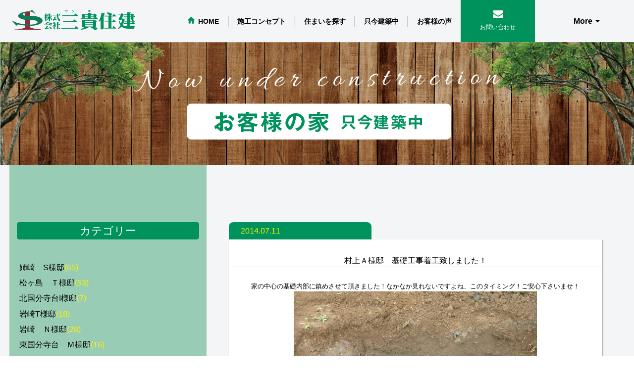

--- FILE ---
content_type: text/html; charset=UTF-8
request_url: https://www.sanki-j.com/%E6%9D%91%E4%B8%8A%E3%80%80%EF%BD%93%E6%A7%98%E9%82%B8/%E6%9D%91%E4%B8%8A%EF%BD%81%E6%A7%98%E9%82%B8%E3%80%80%E5%9F%BA%E7%A4%8E%E5%B7%A5%E4%BA%8B%E7%9D%80%E5%B7%A5%E8%87%B4%E3%81%97%E3%81%BE%E3%81%97%E3%81%9F%EF%BC%81/
body_size: 57889
content:
<!DOCTYPE html>
<html>

    <head>
        	<title> 村上Ａ様邸　基礎工事着工致しました！ | 市原市の分譲地の開発・戸建、土地の販売・賃貸管理なら三貴住建</title>
    <meta name="description" content=" 村上Ａ様邸　基礎工事着工致しました！ | 市原市の不動産のことなら三貴住建にご相談ください。">

        <meta name="viewport" content="width=device-width,initial-scale=1,minimum-scale=0.2,maximum-scale=1.0" />
        <meta name="copyright" content="株式会社三貴住建" />
        <meta http-equiv="Content-Type" content="text/html; charset=utf-8" />
        <meta http-equiv="X-UA-Compatible" content="IE=edge" />
        <meta name="format-detection" content="telephone=no">
		
		<link rel="icon" href="https://www.sanki-j.com/wp2021/wp-content/themes/sanki/images/favicon.ico">
    	<link rel="apple-touch-icon" sizes="180x180" href="https://www.sanki-j.com/wp2021/wp-content/themes/sanki/images/apple-touch-icon.png" />
        	<style>img:is([sizes="auto" i], [sizes^="auto," i]) { contain-intrinsic-size: 3000px 1500px }</style>
	<link rel="alternate" type="application/rss+xml" title="株式会社三貴住建 &raquo; 村上Ａ様邸　基礎工事着工致しました！ のコメントのフィード" href="https://www.sanki-j.com/%e6%9d%91%e4%b8%8a%e3%80%80%ef%bd%93%e6%a7%98%e9%82%b8/%e6%9d%91%e4%b8%8a%ef%bd%81%e6%a7%98%e9%82%b8%e3%80%80%e5%9f%ba%e7%a4%8e%e5%b7%a5%e4%ba%8b%e7%9d%80%e5%b7%a5%e8%87%b4%e3%81%97%e3%81%be%e3%81%97%e3%81%9f%ef%bc%81/feed/" />
<script type="text/javascript">
/* <![CDATA[ */
window._wpemojiSettings = {"baseUrl":"https:\/\/s.w.org\/images\/core\/emoji\/16.0.1\/72x72\/","ext":".png","svgUrl":"https:\/\/s.w.org\/images\/core\/emoji\/16.0.1\/svg\/","svgExt":".svg","source":{"concatemoji":"https:\/\/www.sanki-j.com\/wp2021\/wp-includes\/js\/wp-emoji-release.min.js?ver=6.8.3"}};
/*! This file is auto-generated */
!function(s,n){var o,i,e;function c(e){try{var t={supportTests:e,timestamp:(new Date).valueOf()};sessionStorage.setItem(o,JSON.stringify(t))}catch(e){}}function p(e,t,n){e.clearRect(0,0,e.canvas.width,e.canvas.height),e.fillText(t,0,0);var t=new Uint32Array(e.getImageData(0,0,e.canvas.width,e.canvas.height).data),a=(e.clearRect(0,0,e.canvas.width,e.canvas.height),e.fillText(n,0,0),new Uint32Array(e.getImageData(0,0,e.canvas.width,e.canvas.height).data));return t.every(function(e,t){return e===a[t]})}function u(e,t){e.clearRect(0,0,e.canvas.width,e.canvas.height),e.fillText(t,0,0);for(var n=e.getImageData(16,16,1,1),a=0;a<n.data.length;a++)if(0!==n.data[a])return!1;return!0}function f(e,t,n,a){switch(t){case"flag":return n(e,"\ud83c\udff3\ufe0f\u200d\u26a7\ufe0f","\ud83c\udff3\ufe0f\u200b\u26a7\ufe0f")?!1:!n(e,"\ud83c\udde8\ud83c\uddf6","\ud83c\udde8\u200b\ud83c\uddf6")&&!n(e,"\ud83c\udff4\udb40\udc67\udb40\udc62\udb40\udc65\udb40\udc6e\udb40\udc67\udb40\udc7f","\ud83c\udff4\u200b\udb40\udc67\u200b\udb40\udc62\u200b\udb40\udc65\u200b\udb40\udc6e\u200b\udb40\udc67\u200b\udb40\udc7f");case"emoji":return!a(e,"\ud83e\udedf")}return!1}function g(e,t,n,a){var r="undefined"!=typeof WorkerGlobalScope&&self instanceof WorkerGlobalScope?new OffscreenCanvas(300,150):s.createElement("canvas"),o=r.getContext("2d",{willReadFrequently:!0}),i=(o.textBaseline="top",o.font="600 32px Arial",{});return e.forEach(function(e){i[e]=t(o,e,n,a)}),i}function t(e){var t=s.createElement("script");t.src=e,t.defer=!0,s.head.appendChild(t)}"undefined"!=typeof Promise&&(o="wpEmojiSettingsSupports",i=["flag","emoji"],n.supports={everything:!0,everythingExceptFlag:!0},e=new Promise(function(e){s.addEventListener("DOMContentLoaded",e,{once:!0})}),new Promise(function(t){var n=function(){try{var e=JSON.parse(sessionStorage.getItem(o));if("object"==typeof e&&"number"==typeof e.timestamp&&(new Date).valueOf()<e.timestamp+604800&&"object"==typeof e.supportTests)return e.supportTests}catch(e){}return null}();if(!n){if("undefined"!=typeof Worker&&"undefined"!=typeof OffscreenCanvas&&"undefined"!=typeof URL&&URL.createObjectURL&&"undefined"!=typeof Blob)try{var e="postMessage("+g.toString()+"("+[JSON.stringify(i),f.toString(),p.toString(),u.toString()].join(",")+"));",a=new Blob([e],{type:"text/javascript"}),r=new Worker(URL.createObjectURL(a),{name:"wpTestEmojiSupports"});return void(r.onmessage=function(e){c(n=e.data),r.terminate(),t(n)})}catch(e){}c(n=g(i,f,p,u))}t(n)}).then(function(e){for(var t in e)n.supports[t]=e[t],n.supports.everything=n.supports.everything&&n.supports[t],"flag"!==t&&(n.supports.everythingExceptFlag=n.supports.everythingExceptFlag&&n.supports[t]);n.supports.everythingExceptFlag=n.supports.everythingExceptFlag&&!n.supports.flag,n.DOMReady=!1,n.readyCallback=function(){n.DOMReady=!0}}).then(function(){return e}).then(function(){var e;n.supports.everything||(n.readyCallback(),(e=n.source||{}).concatemoji?t(e.concatemoji):e.wpemoji&&e.twemoji&&(t(e.twemoji),t(e.wpemoji)))}))}((window,document),window._wpemojiSettings);
/* ]]> */
</script>
<style id='wp-emoji-styles-inline-css' type='text/css'>

	img.wp-smiley, img.emoji {
		display: inline !important;
		border: none !important;
		box-shadow: none !important;
		height: 1em !important;
		width: 1em !important;
		margin: 0 0.07em !important;
		vertical-align: -0.1em !important;
		background: none !important;
		padding: 0 !important;
	}
</style>
<link rel='stylesheet' id='wp-block-library-css' href='https://www.sanki-j.com/wp2021/wp-includes/css/dist/block-library/style.min.css?ver=6.8.3' type='text/css' media='all' />
<style id='classic-theme-styles-inline-css' type='text/css'>
/*! This file is auto-generated */
.wp-block-button__link{color:#fff;background-color:#32373c;border-radius:9999px;box-shadow:none;text-decoration:none;padding:calc(.667em + 2px) calc(1.333em + 2px);font-size:1.125em}.wp-block-file__button{background:#32373c;color:#fff;text-decoration:none}
</style>
<style id='global-styles-inline-css' type='text/css'>
:root{--wp--preset--aspect-ratio--square: 1;--wp--preset--aspect-ratio--4-3: 4/3;--wp--preset--aspect-ratio--3-4: 3/4;--wp--preset--aspect-ratio--3-2: 3/2;--wp--preset--aspect-ratio--2-3: 2/3;--wp--preset--aspect-ratio--16-9: 16/9;--wp--preset--aspect-ratio--9-16: 9/16;--wp--preset--color--black: #000000;--wp--preset--color--cyan-bluish-gray: #abb8c3;--wp--preset--color--white: #ffffff;--wp--preset--color--pale-pink: #f78da7;--wp--preset--color--vivid-red: #cf2e2e;--wp--preset--color--luminous-vivid-orange: #ff6900;--wp--preset--color--luminous-vivid-amber: #fcb900;--wp--preset--color--light-green-cyan: #7bdcb5;--wp--preset--color--vivid-green-cyan: #00d084;--wp--preset--color--pale-cyan-blue: #8ed1fc;--wp--preset--color--vivid-cyan-blue: #0693e3;--wp--preset--color--vivid-purple: #9b51e0;--wp--preset--gradient--vivid-cyan-blue-to-vivid-purple: linear-gradient(135deg,rgba(6,147,227,1) 0%,rgb(155,81,224) 100%);--wp--preset--gradient--light-green-cyan-to-vivid-green-cyan: linear-gradient(135deg,rgb(122,220,180) 0%,rgb(0,208,130) 100%);--wp--preset--gradient--luminous-vivid-amber-to-luminous-vivid-orange: linear-gradient(135deg,rgba(252,185,0,1) 0%,rgba(255,105,0,1) 100%);--wp--preset--gradient--luminous-vivid-orange-to-vivid-red: linear-gradient(135deg,rgba(255,105,0,1) 0%,rgb(207,46,46) 100%);--wp--preset--gradient--very-light-gray-to-cyan-bluish-gray: linear-gradient(135deg,rgb(238,238,238) 0%,rgb(169,184,195) 100%);--wp--preset--gradient--cool-to-warm-spectrum: linear-gradient(135deg,rgb(74,234,220) 0%,rgb(151,120,209) 20%,rgb(207,42,186) 40%,rgb(238,44,130) 60%,rgb(251,105,98) 80%,rgb(254,248,76) 100%);--wp--preset--gradient--blush-light-purple: linear-gradient(135deg,rgb(255,206,236) 0%,rgb(152,150,240) 100%);--wp--preset--gradient--blush-bordeaux: linear-gradient(135deg,rgb(254,205,165) 0%,rgb(254,45,45) 50%,rgb(107,0,62) 100%);--wp--preset--gradient--luminous-dusk: linear-gradient(135deg,rgb(255,203,112) 0%,rgb(199,81,192) 50%,rgb(65,88,208) 100%);--wp--preset--gradient--pale-ocean: linear-gradient(135deg,rgb(255,245,203) 0%,rgb(182,227,212) 50%,rgb(51,167,181) 100%);--wp--preset--gradient--electric-grass: linear-gradient(135deg,rgb(202,248,128) 0%,rgb(113,206,126) 100%);--wp--preset--gradient--midnight: linear-gradient(135deg,rgb(2,3,129) 0%,rgb(40,116,252) 100%);--wp--preset--font-size--small: 13px;--wp--preset--font-size--medium: 20px;--wp--preset--font-size--large: 36px;--wp--preset--font-size--x-large: 42px;--wp--preset--spacing--20: 0.44rem;--wp--preset--spacing--30: 0.67rem;--wp--preset--spacing--40: 1rem;--wp--preset--spacing--50: 1.5rem;--wp--preset--spacing--60: 2.25rem;--wp--preset--spacing--70: 3.38rem;--wp--preset--spacing--80: 5.06rem;--wp--preset--shadow--natural: 6px 6px 9px rgba(0, 0, 0, 0.2);--wp--preset--shadow--deep: 12px 12px 50px rgba(0, 0, 0, 0.4);--wp--preset--shadow--sharp: 6px 6px 0px rgba(0, 0, 0, 0.2);--wp--preset--shadow--outlined: 6px 6px 0px -3px rgba(255, 255, 255, 1), 6px 6px rgba(0, 0, 0, 1);--wp--preset--shadow--crisp: 6px 6px 0px rgba(0, 0, 0, 1);}:where(.is-layout-flex){gap: 0.5em;}:where(.is-layout-grid){gap: 0.5em;}body .is-layout-flex{display: flex;}.is-layout-flex{flex-wrap: wrap;align-items: center;}.is-layout-flex > :is(*, div){margin: 0;}body .is-layout-grid{display: grid;}.is-layout-grid > :is(*, div){margin: 0;}:where(.wp-block-columns.is-layout-flex){gap: 2em;}:where(.wp-block-columns.is-layout-grid){gap: 2em;}:where(.wp-block-post-template.is-layout-flex){gap: 1.25em;}:where(.wp-block-post-template.is-layout-grid){gap: 1.25em;}.has-black-color{color: var(--wp--preset--color--black) !important;}.has-cyan-bluish-gray-color{color: var(--wp--preset--color--cyan-bluish-gray) !important;}.has-white-color{color: var(--wp--preset--color--white) !important;}.has-pale-pink-color{color: var(--wp--preset--color--pale-pink) !important;}.has-vivid-red-color{color: var(--wp--preset--color--vivid-red) !important;}.has-luminous-vivid-orange-color{color: var(--wp--preset--color--luminous-vivid-orange) !important;}.has-luminous-vivid-amber-color{color: var(--wp--preset--color--luminous-vivid-amber) !important;}.has-light-green-cyan-color{color: var(--wp--preset--color--light-green-cyan) !important;}.has-vivid-green-cyan-color{color: var(--wp--preset--color--vivid-green-cyan) !important;}.has-pale-cyan-blue-color{color: var(--wp--preset--color--pale-cyan-blue) !important;}.has-vivid-cyan-blue-color{color: var(--wp--preset--color--vivid-cyan-blue) !important;}.has-vivid-purple-color{color: var(--wp--preset--color--vivid-purple) !important;}.has-black-background-color{background-color: var(--wp--preset--color--black) !important;}.has-cyan-bluish-gray-background-color{background-color: var(--wp--preset--color--cyan-bluish-gray) !important;}.has-white-background-color{background-color: var(--wp--preset--color--white) !important;}.has-pale-pink-background-color{background-color: var(--wp--preset--color--pale-pink) !important;}.has-vivid-red-background-color{background-color: var(--wp--preset--color--vivid-red) !important;}.has-luminous-vivid-orange-background-color{background-color: var(--wp--preset--color--luminous-vivid-orange) !important;}.has-luminous-vivid-amber-background-color{background-color: var(--wp--preset--color--luminous-vivid-amber) !important;}.has-light-green-cyan-background-color{background-color: var(--wp--preset--color--light-green-cyan) !important;}.has-vivid-green-cyan-background-color{background-color: var(--wp--preset--color--vivid-green-cyan) !important;}.has-pale-cyan-blue-background-color{background-color: var(--wp--preset--color--pale-cyan-blue) !important;}.has-vivid-cyan-blue-background-color{background-color: var(--wp--preset--color--vivid-cyan-blue) !important;}.has-vivid-purple-background-color{background-color: var(--wp--preset--color--vivid-purple) !important;}.has-black-border-color{border-color: var(--wp--preset--color--black) !important;}.has-cyan-bluish-gray-border-color{border-color: var(--wp--preset--color--cyan-bluish-gray) !important;}.has-white-border-color{border-color: var(--wp--preset--color--white) !important;}.has-pale-pink-border-color{border-color: var(--wp--preset--color--pale-pink) !important;}.has-vivid-red-border-color{border-color: var(--wp--preset--color--vivid-red) !important;}.has-luminous-vivid-orange-border-color{border-color: var(--wp--preset--color--luminous-vivid-orange) !important;}.has-luminous-vivid-amber-border-color{border-color: var(--wp--preset--color--luminous-vivid-amber) !important;}.has-light-green-cyan-border-color{border-color: var(--wp--preset--color--light-green-cyan) !important;}.has-vivid-green-cyan-border-color{border-color: var(--wp--preset--color--vivid-green-cyan) !important;}.has-pale-cyan-blue-border-color{border-color: var(--wp--preset--color--pale-cyan-blue) !important;}.has-vivid-cyan-blue-border-color{border-color: var(--wp--preset--color--vivid-cyan-blue) !important;}.has-vivid-purple-border-color{border-color: var(--wp--preset--color--vivid-purple) !important;}.has-vivid-cyan-blue-to-vivid-purple-gradient-background{background: var(--wp--preset--gradient--vivid-cyan-blue-to-vivid-purple) !important;}.has-light-green-cyan-to-vivid-green-cyan-gradient-background{background: var(--wp--preset--gradient--light-green-cyan-to-vivid-green-cyan) !important;}.has-luminous-vivid-amber-to-luminous-vivid-orange-gradient-background{background: var(--wp--preset--gradient--luminous-vivid-amber-to-luminous-vivid-orange) !important;}.has-luminous-vivid-orange-to-vivid-red-gradient-background{background: var(--wp--preset--gradient--luminous-vivid-orange-to-vivid-red) !important;}.has-very-light-gray-to-cyan-bluish-gray-gradient-background{background: var(--wp--preset--gradient--very-light-gray-to-cyan-bluish-gray) !important;}.has-cool-to-warm-spectrum-gradient-background{background: var(--wp--preset--gradient--cool-to-warm-spectrum) !important;}.has-blush-light-purple-gradient-background{background: var(--wp--preset--gradient--blush-light-purple) !important;}.has-blush-bordeaux-gradient-background{background: var(--wp--preset--gradient--blush-bordeaux) !important;}.has-luminous-dusk-gradient-background{background: var(--wp--preset--gradient--luminous-dusk) !important;}.has-pale-ocean-gradient-background{background: var(--wp--preset--gradient--pale-ocean) !important;}.has-electric-grass-gradient-background{background: var(--wp--preset--gradient--electric-grass) !important;}.has-midnight-gradient-background{background: var(--wp--preset--gradient--midnight) !important;}.has-small-font-size{font-size: var(--wp--preset--font-size--small) !important;}.has-medium-font-size{font-size: var(--wp--preset--font-size--medium) !important;}.has-large-font-size{font-size: var(--wp--preset--font-size--large) !important;}.has-x-large-font-size{font-size: var(--wp--preset--font-size--x-large) !important;}
:where(.wp-block-post-template.is-layout-flex){gap: 1.25em;}:where(.wp-block-post-template.is-layout-grid){gap: 1.25em;}
:where(.wp-block-columns.is-layout-flex){gap: 2em;}:where(.wp-block-columns.is-layout-grid){gap: 2em;}
:root :where(.wp-block-pullquote){font-size: 1.5em;line-height: 1.6;}
</style>
<link rel="https://api.w.org/" href="https://www.sanki-j.com/wp-json/" /><link rel="alternate" title="JSON" type="application/json" href="https://www.sanki-j.com/wp-json/wp/v2/posts/11842" /><link rel="EditURI" type="application/rsd+xml" title="RSD" href="https://www.sanki-j.com/wp2021/xmlrpc.php?rsd" />
<meta name="generator" content="WordPress 6.8.3" />
<link rel="canonical" href="https://www.sanki-j.com/%e6%9d%91%e4%b8%8a%e3%80%80%ef%bd%93%e6%a7%98%e9%82%b8/%e6%9d%91%e4%b8%8a%ef%bd%81%e6%a7%98%e9%82%b8%e3%80%80%e5%9f%ba%e7%a4%8e%e5%b7%a5%e4%ba%8b%e7%9d%80%e5%b7%a5%e8%87%b4%e3%81%97%e3%81%be%e3%81%97%e3%81%9f%ef%bc%81/" />
<link rel='shortlink' href='https://www.sanki-j.com/?p=11842' />
<link rel="alternate" title="oEmbed (JSON)" type="application/json+oembed" href="https://www.sanki-j.com/wp-json/oembed/1.0/embed?url=https%3A%2F%2Fwww.sanki-j.com%2F%25e6%259d%2591%25e4%25b8%258a%25e3%2580%2580%25ef%25bd%2593%25e6%25a7%2598%25e9%2582%25b8%2F%25e6%259d%2591%25e4%25b8%258a%25ef%25bd%2581%25e6%25a7%2598%25e9%2582%25b8%25e3%2580%2580%25e5%259f%25ba%25e7%25a4%258e%25e5%25b7%25a5%25e4%25ba%258b%25e7%259d%2580%25e5%25b7%25a5%25e8%2587%25b4%25e3%2581%2597%25e3%2581%25be%25e3%2581%2597%25e3%2581%259f%25ef%25bc%2581%2F" />
<link rel="alternate" title="oEmbed (XML)" type="text/xml+oembed" href="https://www.sanki-j.com/wp-json/oembed/1.0/embed?url=https%3A%2F%2Fwww.sanki-j.com%2F%25e6%259d%2591%25e4%25b8%258a%25e3%2580%2580%25ef%25bd%2593%25e6%25a7%2598%25e9%2582%25b8%2F%25e6%259d%2591%25e4%25b8%258a%25ef%25bd%2581%25e6%25a7%2598%25e9%2582%25b8%25e3%2580%2580%25e5%259f%25ba%25e7%25a4%258e%25e5%25b7%25a5%25e4%25ba%258b%25e7%259d%2580%25e5%25b7%25a5%25e8%2587%25b4%25e3%2581%2597%25e3%2581%25be%25e3%2581%2597%25e3%2581%259f%25ef%25bc%2581%2F&#038;format=xml" />
<link rel="icon" href="https://www.sanki-j.com/wp2021//wp-content/uploads/cropped-wplogo-32x32.png" sizes="32x32" />
<link rel="icon" href="https://www.sanki-j.com/wp2021//wp-content/uploads/cropped-wplogo-192x192.png" sizes="192x192" />
<link rel="apple-touch-icon" href="https://www.sanki-j.com/wp2021//wp-content/uploads/cropped-wplogo-180x180.png" />
<meta name="msapplication-TileImage" content="https://www.sanki-j.com/wp2021//wp-content/uploads/cropped-wplogo-270x270.png" />

        <link href="https://www.sanki-j.com/wp2021/wp-content/themes/sanki/css/default.css?1" rel="stylesheet" type="text/css" />
        <link href="https://www.sanki-j.com/wp2021/wp-content/themes/sanki/css/style.css?1" rel="stylesheet" type="text/css" />

                <script src="https://ajax.googleapis.com/ajax/libs/jquery/2.2.4/jquery.min.js"></script>
        <script src="https://www.sanki-j.com/wp2021/wp-content/themes/sanki/script/effects.js"></script>
        <script src="https://www.sanki-j.com/wp2021/wp-content/themes/sanki/script/slide-act.js"></script>

                    <link rel="stylesheet" type="text/css" href="https://www.sanki-j.com/wp2021/wp-content/themes/sanki/slick/slick-theme.css">
            <link rel="stylesheet" type="text/css" href="https://www.sanki-j.com/wp2021/wp-content/themes/sanki/slick/slick.css">
            <script type="text/javascript" src="https://www.sanki-j.com/wp2021/wp-content/themes/sanki/slick/slick.min.js"></script>
        
        
        <style>
            .err_msg{
                color: red;
            }
        </style>
<!-- Google tag (gtag.js) -->
<script async src="https://www.googletagmanager.com/gtag/js?id=G-F3PBFSHBST"></script>
<script>
  window.dataLayer = window.dataLayer || [];
  function gtag(){dataLayer.push(arguments);}
  gtag('js', new Date());

  gtag('config', 'G-F3PBFSHBST');
</script>
    </head>
    <body>

<div id="ongoing_second" class="wrapper">
    <header>
    <div class="header-lock">
        <div class="header-cnt flex-style">
            <div class="logo-box">
                <a href="/">
                    <h1><img src="https://www.sanki-j.com/wp2021/wp-content/themes/sanki/img/logo.svg" alt=""></h1>
                </a>
            </div>
            <nav id="gnavi">
                <ul>
                    <li class="top-link"><a href="/"><p>HOME</p></a></li>
                    <li><a href="/concept/"><p>施工コンセプト</p></a></li>
                    <li><a href="/search/"><p>住まいを探す</p></a></li>
                    <li><a href="/chirashi/"><p>今週のチラシ</p></a></li>
                    <li><a href="/staffs/"><p>スタッフ紹介</p></a></li>
                    <li><a href="/building/"><p>只今建築中</p></a></li>
                    <li><a href="/voices/"><p>お客様の声</p></a></li>
                </ul>
                <div class="contact-link"><a href="/contact/"><p>お問い合わせ</p></a></div>
            </nav>
            <div id="menu-btn">
                <div class="inbox"><span>line</span><span>line</span><span>line</span></div>
            </div>
            <nav id="more-gnavi">

                <div class="logo-box">
                    <a href="/"><img src="https://www.sanki-j.com/wp2021/wp-content/themes/sanki/img/logo.svg" alt=""></a>
                </div>
                <p id="smp-menu">More</p>
                <ul>
                    <li class="top-link"><a href="/"><p>HOME</p></a></li>
                    <li><a href="/concept/"><p>施工コンセプト</p></a></li>
                    <li><a href="/search/"><p>住まいを探す</p></a></li>
                    <li><a href="/chirashi/"><p>今週のチラシ</p></a></li>
                    <li><a href="/staffs/"><p>スタッフ紹介</p></a></li>
                    <li><a href="/building/"><p>只今建築中</p></a></li>
                    <li><a href="/voices/"><p>お客様の声</p></a></li>
                    <li><a href="/company/"><p>当社について</p></a></li>
                    <li><a href="/contact/"><p>お問い合わせ</p></a></li>
                </ul>
            </nav>
        </div>
    </div>
</header>
    <main>
        <section class="full-sec second_top">
            <div class="fv-box">
                <figure>
                    <img src="https://www.sanki-j.com/wp2021/wp-content/themes/sanki/img/secondtop_bg.jpg" alt="">
                </figure>
                <p class="fv-text">
                    <img src="https://www.sanki-j.com/wp2021/wp-content/themes/sanki/images/secondtop_construction.png" alt="">
                </p>
            </div>
        </section>

        <section class="padding_lr15p">

            <div class="blog_box sk_mb80_minus">
                <div class="blog_archive">
                    <h3 class="sk_mb65 blog_category_name">
                                            </h3>
                                            <div class="blog_post">
                            <div class="blog_title">
                                <p class="color_yellow fs28">2014.07.11</p>
                                <h4 class="fs30">村上Ａ様邸　基礎工事着工致しました！</h4>
                            </div>
                            <div class="blog_content">
                                <p style="text-align: center; line-height: 14.25pt;" align="center"><span style="font-size: 10pt;"><span style="font-size: 10pt;">家の中心の基礎内部に鎮めさせて頂きました！なかなか見れないですよね、このタイミング！</span><span style="font-size: 10pt; line-height: 14.25pt;">ご安心下さいませ！</span></span></p>
<p style="text-align: center; line-height: 14.25pt;" align="center"><span style="font-size: 10pt;"><img fetchpriority="high" decoding="async" src="http://test.sanki-j.com/wp2021/wp-content/uploads/2014/07/P11601481-1024x768.jpg" alt="P1160148" title="P1160148" width="491" height="369" class="aligncenter size-large wp-image-11853" srcset="https://www.sanki-j.com/wp2021//wp-content/uploads/2014/07/P11601481-1024x768.jpg 1024w, https://www.sanki-j.com/wp2021//wp-content/uploads/2014/07/P11601481-300x225.jpg 300w, https://www.sanki-j.com/wp2021//wp-content/uploads/2014/07/P11601481.JPG 2048w" sizes="(max-width: 491px) 100vw, 491px" /><br />
<img decoding="async" src="http://test.sanki-j.com/wp2021/wp-content/uploads/2014/07/P1160147-1024x768.jpg" alt="P1160147" title="P1160147" width="491" height="369" class="aligncenter size-large wp-image-11850" srcset="https://www.sanki-j.com/wp2021//wp-content/uploads/2014/07/P1160147-1024x768.jpg 1024w, https://www.sanki-j.com/wp2021//wp-content/uploads/2014/07/P1160147-300x225.jpg 300w, https://www.sanki-j.com/wp2021//wp-content/uploads/2014/07/P1160147.JPG 2048w" sizes="(max-width: 491px) 100vw, 491px" /><br />
<img decoding="async" src="http://test.sanki-j.com/wp2021/wp-content/uploads/2014/07/P1160146-1024x768.jpg" alt="P1160146" title="P1160146" width="491" height="369" class="aligncenter size-large wp-image-11849" srcset="https://www.sanki-j.com/wp2021//wp-content/uploads/2014/07/P1160146-1024x768.jpg 1024w, https://www.sanki-j.com/wp2021//wp-content/uploads/2014/07/P1160146-300x225.jpg 300w, https://www.sanki-j.com/wp2021//wp-content/uploads/2014/07/P1160146.JPG 2048w" sizes="(max-width: 491px) 100vw, 491px" />地鎮祭を行った時、神主さんから頂いた鎮物、ご家族の安全を守ってくれる大切なもの！</span><span style="font-size: 10pt; font-family: Georgia, serif;" lang="EN-US"> </span></p>
<p style="text-align: center; line-height: 14.25pt;" align="center">
<p style="text-align: center;"><img loading="lazy" decoding="async" src="http://test.sanki-j.com/wp2021/wp-content/uploads/2014/07/P1160156-1024x768.jpg" alt="P1160156" title="P1160156" width="491" height="369" class="aligncenter size-large wp-image-11847" srcset="https://www.sanki-j.com/wp2021//wp-content/uploads/2014/07/P1160156-1024x768.jpg 1024w, https://www.sanki-j.com/wp2021//wp-content/uploads/2014/07/P1160156-300x225.jpg 300w, https://www.sanki-j.com/wp2021//wp-content/uploads/2014/07/P1160156.JPG 2048w" sizes="auto, (max-width: 491px) 100vw, 491px" /><br />
<img loading="lazy" decoding="async" src="http://test.sanki-j.com/wp2021/wp-content/uploads/2014/07/P1160155-1024x768.jpg" alt="P1160155" title="P1160155" width="491" height="369" class="aligncenter size-large wp-image-11846" srcset="https://www.sanki-j.com/wp2021//wp-content/uploads/2014/07/P1160155-1024x768.jpg 1024w, https://www.sanki-j.com/wp2021//wp-content/uploads/2014/07/P1160155-300x225.jpg 300w, https://www.sanki-j.com/wp2021//wp-content/uploads/2014/07/P1160155.JPG 2048w" sizes="auto, (max-width: 491px) 100vw, 491px" />台風も去り良い天候の中、順調に進んでいます<br />
<img loading="lazy" decoding="async" src="http://test.sanki-j.com/wp2021/wp-content/uploads/2014/07/P1160154-1024x768.jpg" alt="P1160154" title="P1160154" width="491" height="369" class="aligncenter size-large wp-image-11845" srcset="https://www.sanki-j.com/wp2021//wp-content/uploads/2014/07/P1160154-1024x768.jpg 1024w, https://www.sanki-j.com/wp2021//wp-content/uploads/2014/07/P1160154-300x225.jpg 300w, https://www.sanki-j.com/wp2021//wp-content/uploads/2014/07/P1160154.JPG 2048w" sizes="auto, (max-width: 491px) 100vw, 491px" />まずは根入れ工事から<img loading="lazy" decoding="async" src="http://test.sanki-j.com/wp2021/wp-content/uploads/2014/07/P1160152-1024x768.jpg" alt="P1160152" title="P1160152" width="491" height="369" class="aligncenter size-large wp-image-11844" srcset="https://www.sanki-j.com/wp2021//wp-content/uploads/2014/07/P1160152-1024x768.jpg 1024w, https://www.sanki-j.com/wp2021//wp-content/uploads/2014/07/P1160152-300x225.jpg 300w, https://www.sanki-j.com/wp2021//wp-content/uploads/2014/07/P1160152.JPG 2048w" sizes="auto, (max-width: 491px) 100vw, 491px" /><br />
<img loading="lazy" decoding="async" src="http://test.sanki-j.com/wp2021/wp-content/uploads/2014/07/P1160149-1024x768.jpg" alt="P1160149" title="P1160149" width="491" height="369" class="aligncenter size-large wp-image-11843" srcset="https://www.sanki-j.com/wp2021//wp-content/uploads/2014/07/P1160149-1024x768.jpg 1024w, https://www.sanki-j.com/wp2021//wp-content/uploads/2014/07/P1160149-300x225.jpg 300w, https://www.sanki-j.com/wp2021//wp-content/uploads/2014/07/P1160149.JPG 2048w" sizes="auto, (max-width: 491px) 100vw, 491px" />村上Ａ様邸　基礎工事着工致しました！</p>
                            </div>
                        </div>
                                    </div>

                <div class="blog_category_list sk_mb80">
                    <p class="sk_mb65 ma">
                        カテゴリー
                    </p>
                    <ul class="sk_mb65">
                        <li><a href="https://www.sanki-j.com/category/%e5%a7%89%e5%b4%8e%e3%80%80s%e6%a7%98%e9%82%b8/">姉崎　S様邸<span class="color_yellow">(65)</span></a></li><li><a href="https://www.sanki-j.com/category/%e6%9d%be%e3%83%b6%e5%b3%b6%e3%80%80%ef%bd%94%e6%a7%98%e9%82%b8/">松ヶ島　Ｔ様邸<span class="color_yellow">(53)</span></a></li><li><a href="https://www.sanki-j.com/category/%e5%8c%97%e5%9b%bd%e5%88%86%e5%af%ba%e5%8f%b0i%e6%a7%98%e9%82%b8/">北国分寺台I様邸<span class="color_yellow">(7)</span></a></li><li><a href="https://www.sanki-j.com/category/%e5%b2%a9%e5%b4%8et%e6%a7%98%e9%82%b8/">岩崎T様邸<span class="color_yellow">(18)</span></a></li><li><a href="https://www.sanki-j.com/category/%e5%b2%a9%e5%b4%8e%e3%80%80%ef%bd%8e%e6%a7%98%e9%82%b8/">岩崎　Ｎ様邸<span class="color_yellow">(28)</span></a></li><li><a href="https://www.sanki-j.com/category/%e6%9d%b1%e5%9b%bd%e5%88%86%e5%af%ba%e5%8f%b0%e3%80%80%ef%bd%8d%e6%a7%98%e9%82%b8/">東国分寺台　Ｍ様邸<span class="color_yellow">(16)</span></a></li><li><a href="https://www.sanki-j.com/category/%e4%ba%94%e4%ba%95%ef%bd%8b%e6%a7%98%e9%82%b8/">五井Ｋ様邸<span class="color_yellow">(23)</span></a></li><li><a href="https://www.sanki-j.com/category/%e9%83%a1%e6%9c%ac%e3%80%80%ef%bd%93%e6%a7%98%e9%82%b8/">郡本　Ｈ様邸<span class="color_yellow">(17)</span></a></li><li><a href="https://www.sanki-j.com/category/%e6%9d%91%e4%b8%8a%e3%80%80%ef%bd%94%e6%a7%98%e9%82%b8/">村上　Ｔ様邸<span class="color_yellow">(16)</span></a></li><li><a href="https://www.sanki-j.com/category/%e8%a5%bf%e5%9b%bd%e5%88%86%e5%af%ba%e5%8f%b0%ef%bd%99%e6%a7%98%e9%82%b8/">西国分寺台Ｙ様邸<span class="color_yellow">(21)</span></a></li><li><a href="https://www.sanki-j.com/category/%e8%97%a4%e4%ba%95%e3%80%80%ef%bd%8f%e6%a7%98%e9%82%b8/">藤井　Ｏ様邸<span class="color_yellow">(38)</span></a></li><li><a href="https://www.sanki-j.com/category/%e5%85%ab%e5%b9%a1%e5%ae%bf%e3%80%80%ef%bd%93%ef%bd%95%e6%a7%98%e9%82%b8/">八幡宿　ＳＵ様邸<span class="color_yellow">(30)</span></a></li><li><a href="https://www.sanki-j.com/category/%e6%83%a3%e7%a4%be%e3%80%80an%e6%a7%98%e9%82%b8/">惣社　AN様邸<span class="color_yellow">(24)</span></a></li><li><a href="https://www.sanki-j.com/category/%e5%8d%83%e7%a8%aen%e6%a7%98%e9%82%b8/">千種N様邸<span class="color_yellow">(5)</span></a></li><li><a href="https://www.sanki-j.com/category/%e6%9f%8f%e5%8e%9f%e3%80%80%ef%bd%99%e6%a7%98%e9%82%b8/">柏原　Ｙ様邸<span class="color_yellow">(21)</span></a></li><li><a href="https://www.sanki-j.com/category/%e5%8a%a0%e8%8c%82%e3%80%80n%e6%a7%98%e9%82%b8/">加茂　N様邸<span class="color_yellow">(28)</span></a></li><li><a href="https://www.sanki-j.com/category/%e8%8b%a5%e5%ae%ae%e3%80%80%ef%bd%8d%e6%a7%98%e9%82%b8/">若宮　Ｍ様邸<span class="color_yellow">(16)</span></a></li><li><a href="https://www.sanki-j.com/category/%e9%83%a1%e6%9c%ac%e3%80%80%ef%bd%99%e6%a7%98%e9%82%b8/">郡本　Ｙ様邸<span class="color_yellow">(10)</span></a></li><li><a href="https://www.sanki-j.com/category/%e6%9d%91%e4%b8%8a%e3%80%80%ef%bd%8f%e6%a7%98%e9%82%b8/">村上　Ｏ様邸<span class="color_yellow">(17)</span></a></li><li><a href="https://www.sanki-j.com/category/%e6%9d%91%e4%b8%8a%e3%80%80%ef%bd%99%e3%83%bb%ef%bd%93%e6%a7%98%e9%82%b8/">村上　Ｙ・Ｓ様邸<span class="color_yellow">(8)</span></a></li><li><a href="https://www.sanki-j.com/category/%e9%a3%af%e6%b2%bc%e3%80%80%ef%bd%8b%e6%a7%98%e9%82%b8/">飯沼　Ｋ様邸<span class="color_yellow">(22)</span></a></li><li><a href="https://www.sanki-j.com/category/%e8%97%a4%e4%ba%95%e3%80%80%ef%bd%8b%e6%a7%98%e9%82%b8/">藤井　Ｋ様邸<span class="color_yellow">(29)</span></a></li><li><a href="https://www.sanki-j.com/category/%e5%bb%bf%e4%ba%94%e9%87%8c%e3%80%80%ef%bd%93%e6%a7%98%e9%82%b8/">廿五里　Ｓ様邸<span class="color_yellow">(24)</span></a></li><li><a href="https://www.sanki-j.com/category/%e6%9d%91%e4%b8%8a%e3%80%80ma%e6%a7%98%e9%82%b8/">村上　MA様邸<span class="color_yellow">(41)</span></a></li><li><a href="https://www.sanki-j.com/category/%e5%8d%83%e7%a8%aen%e3%83%bbk%e6%a7%98%e9%82%b8/">千種N・K様邸<span class="color_yellow">(8)</span></a></li><li><a href="https://www.sanki-j.com/category/%e6%83%a3%e7%a4%be%e3%80%80a%e6%a7%98%e9%82%b8/">惣社　A様邸<span class="color_yellow">(25)</span></a></li><li><a href="https://www.sanki-j.com/category/%e6%9d%b1%e5%9b%bd%e5%88%86%e5%af%ba%e5%8f%b0%e3%80%80%ef%bd%94%e6%a7%98%e9%82%b8/">東国分寺台　Ｔ様邸<span class="color_yellow">(23)</span></a></li><li><a href="https://www.sanki-j.com/category/%e9%9d%92%e6%9f%b3%e3%80%80%ef%bd%99%e6%a7%98%e9%82%b8/">青柳　Ｙ様邸<span class="color_yellow">(17)</span></a></li><li><a href="https://www.sanki-j.com/category/%e6%97%ad%e4%ba%94%e6%89%80%e3%80%80%ef%bd%89%e6%a7%98%e9%82%b8/">旭五所　Ｉ様邸<span class="color_yellow">(21)</span></a></li><li><a href="https://www.sanki-j.com/category/%e5%8a%a0%e8%8c%82%e3%80%80%ef%bd%86%e6%a7%98%e9%82%b8/">加茂　Ｆ様邸<span class="color_yellow">(27)</span></a></li><li><a href="https://www.sanki-j.com/category/%e6%9d%be%e3%83%b6%e5%b3%b6%e3%80%80%ef%bd%93%e6%a7%98%e9%82%b8/">松ヶ島　Ｓ様邸<span class="color_yellow">(24)</span></a></li><li><a href="https://www.sanki-j.com/category/%e9%83%a1%e6%9c%ac%e3%80%80%ef%bd%8f%e6%a7%98%e9%82%b8/">郡本　Ｏ様邸<span class="color_yellow">(25)</span></a></li><li><a href="https://www.sanki-j.com/category/%e6%83%a3%e7%a4%be%e3%80%80%ef%bd%99%e6%a7%98%e9%82%b8/">惣社　Ｙ様邸<span class="color_yellow">(45)</span></a></li><li><a href="https://www.sanki-j.com/category/%e6%9d%91%e4%b8%8a%e3%80%80su%e6%a7%98%e9%82%b8/">村上　SU様邸<span class="color_yellow">(39)</span></a></li><li><a href="https://www.sanki-j.com/category/%e5%b3%b6%e9%87%8eh%e6%a7%98%e9%82%b8/">島野H様邸<span class="color_yellow">(2)</span></a></li><li><a href="https://www.sanki-j.com/category/%e6%83%a3%e7%a4%be%ef%bd%93%e6%a7%98%e9%82%b8/">惣社Ｓ様邸<span class="color_yellow">(23)</span></a></li><li><a href="https://www.sanki-j.com/category/%e6%83%a3%e7%a4%be%e3%80%80i%e6%a7%98%e9%82%b8/">惣社　I様邸<span class="color_yellow">(31)</span></a></li><li><a href="https://www.sanki-j.com/category/%e6%9d%b1%e5%9b%bd%e5%88%86%e5%af%ba%e5%8f%b0%e3%80%80%ef%bd%89%e6%a7%98%e9%82%b8/">東国分寺台　Ｉ様邸<span class="color_yellow">(21)</span></a></li><li><a href="https://www.sanki-j.com/category/%e4%ba%94%e4%ba%95%e8%a5%bf%e3%80%80%ef%bd%89%e6%a7%98%e9%82%b8/">五井西　Ｉ様邸<span class="color_yellow">(24)</span></a></li><li><a href="https://www.sanki-j.com/category/%e5%8c%97%e5%9b%bd%e5%88%86%e5%af%ba%e5%8f%b0%e3%80%80%ef%bd%94%e6%a7%98%e9%82%b8/">北国分寺台　Ｔ様邸<span class="color_yellow">(21)</span></a></li><li><a href="https://www.sanki-j.com/category/%e8%a5%bf%e5%9b%bd%e5%88%86%e5%af%ba%e5%8f%b0%e3%80%80%ef%bd%8d%e6%a7%98%e9%82%b8/">西国分寺台　Ｍ様邸<span class="color_yellow">(23)</span></a></li><li><a href="https://www.sanki-j.com/category/%e6%9d%91%e4%b8%8a%ef%bd%8e%e6%a7%98%e9%82%b8/">村上Ｎ様邸<span class="color_yellow">(18)</span></a></li><li><a href="https://www.sanki-j.com/category/%e5%85%ab%e5%b9%a1%e5%ae%bf%e3%80%80%ef%bd%93%e6%a7%98%e9%82%b8/">八幡宿　Ｓ様邸<span class="color_yellow">(24)</span></a></li><li><a href="https://www.sanki-j.com/category/httpwww-sanki-j-combloghttpwww-sanki-j-comblogcat169/">村上　KA様邸<span class="color_yellow">(1)</span></a></li><li><a href="https://www.sanki-j.com/category/%e5%9b%bd%e5%88%86%e5%af%ba%e5%8f%b0%e4%b8%ad%e5%a4%aet%e6%a7%98%e9%82%b8/">国分寺台中央T様邸<span class="color_yellow">(18)</span></a></li><li><a href="https://www.sanki-j.com/category/%e9%9d%92%e6%9f%b3%e3%80%80%ef%bd%93%e6%a7%98%e9%82%b8/">青柳　Ｓ様邸<span class="color_yellow">(22)</span></a></li><li><a href="https://www.sanki-j.com/category/%e6%9f%8f%e5%8e%9f%e3%80%80s%e6%a7%98%e9%82%b8/">柏原　S様邸<span class="color_yellow">(15)</span></a></li><li><a href="https://www.sanki-j.com/category/%e9%9d%92%e6%9f%b3%e3%80%80%ef%bd%8e%e6%a7%98%e9%82%b8/">青柳　Ｎ様邸<span class="color_yellow">(17)</span></a></li><li><a href="https://www.sanki-j.com/category/%e4%ba%94%e4%ba%95%e8%a5%bf%ef%bd%94%e6%a7%98%e9%82%b8/">五井西Ｔ様邸<span class="color_yellow">(33)</span></a></li><li><a href="https://www.sanki-j.com/category/%e6%97%ad%e4%ba%94%e6%89%80%e3%80%80%ef%bd%81%e6%a7%98%e9%82%b8/">旭五所　Ａ様邸<span class="color_yellow">(23)</span></a></li><li><a href="https://www.sanki-j.com/category/%e8%ab%8f%e8%a8%aa%e3%80%80%ef%bd%8b%ef%bd%8b%e6%a7%98%e9%82%b8/">諏訪　ＫＫ様邸<span class="color_yellow">(26)</span></a></li><li><a href="https://www.sanki-j.com/category/%e5%9b%bd%e5%88%86%e5%af%ba%e5%8f%b0%e4%b8%ad%e5%a4%ae%e3%80%80%ef%bd%97%e6%a7%98%e9%82%b8/">国分寺台中央　Ｗ様邸<span class="color_yellow">(21)</span></a></li><li><a href="https://www.sanki-j.com/category/%e5%85%ab%e5%b9%a1%e5%ae%bf%e3%80%80%ef%bd%8d%ef%bd%93%e6%a7%98%e9%82%b8/">八幡宿　ＭＳ様邸<span class="color_yellow">(29)</span></a></li><li><a href="https://www.sanki-j.com/category/%e5%b2%a9%e9%87%8e%e8%a6%8b%e3%80%80u%e6%a7%98%e9%82%b8/">岩野見　U様邸<span class="color_yellow">(32)</span></a></li><li><a href="https://www.sanki-j.com/category/%e5%9b%bd%e5%88%86%e5%af%ba%e5%8f%b0%e4%b8%ad%e5%a4%aet%e3%83%bbh%e6%a7%98%e9%82%b8/">国分寺台中央T・H様邸<span class="color_yellow">(24)</span></a></li><li><a href="https://www.sanki-j.com/category/%e5%90%9b%e5%a1%9a%ef%bd%97%e6%a7%98%e9%82%b8/">君塚Ｗ様邸<span class="color_yellow">(25)</span></a></li><li><a href="https://www.sanki-j.com/category/%e5%8a%a0%e8%8c%82%e3%80%80sk%e6%a7%98%e9%82%b8/">加茂　SK様邸<span class="color_yellow">(19)</span></a></li><li><a href="https://www.sanki-j.com/category/%e9%9d%92%e6%9f%b3%e3%80%80%e3%80%80%ef%bd%93%e6%a7%98%e9%82%b8/">青柳　　Ｓ様邸<span class="color_yellow">(19)</span></a></li><li><a href="https://www.sanki-j.com/category/%e8%a5%bf%e4%ba%94%e6%89%80%e3%80%80%ef%bd%94%e6%a7%98%e9%82%b8/">西五所　Ｔ様邸<span class="color_yellow">(22)</span></a></li><li><a href="https://www.sanki-j.com/category/%e6%9d%91%e4%b8%8a%ef%bd%94%e3%83%bb%ef%bd%93%e6%a7%98%e9%82%b8/">村上Ｔ・Ｓ様邸<span class="color_yellow">(17)</span></a></li><li><a href="https://www.sanki-j.com/category/%e5%8a%a0%e8%8c%82%e3%80%80%ef%bd%93%e6%a7%98%e9%82%b8/">加茂　Ｓ様邸<span class="color_yellow">(27)</span></a></li><li><a href="https://www.sanki-j.com/category/%e5%9b%bd%e5%88%86%e5%af%ba%e5%8f%b0%e4%b8%ad%e5%a4%ae%e3%80%80%ef%bd%94%e6%a7%98%e9%82%b8/">国分寺台中央　Ｔ様邸<span class="color_yellow">(27)</span></a></li><li><a href="https://www.sanki-j.com/category/%e5%85%ab%e5%b9%a1%e5%ae%bf%e3%80%80%ef%bd%93%ef%bd%93%e6%a7%98%e9%82%b8/">八幡宿　ＳＳ様邸<span class="color_yellow">(22)</span></a></li><li><a href="https://www.sanki-j.com/category/%e6%9d%91%e4%b8%8a%e3%80%80%ef%bd%93%ef%bd%81%e6%a7%98%e9%82%b8/">村上　ＳＡ様邸　<span class="color_yellow">(21)</span></a></li><li><a href="https://www.sanki-j.com/category/%e6%83%a3%e7%a4%beo%e6%a7%98%e9%82%b8/">惣社O様邸<span class="color_yellow">(14)</span></a></li><li><a href="https://www.sanki-j.com/category/%e6%9f%8f%e5%8e%9f%e3%80%80%ef%bd%89%e6%a7%98%e9%82%b8/">柏原　Ｉ様邸<span class="color_yellow">(18)</span></a></li><li><a href="https://www.sanki-j.com/category/%e5%90%9b%e5%a1%9a%e3%80%80%ef%bd%93%e6%a7%98%e9%82%b8/">君塚　Ｓ様邸<span class="color_yellow">(21)</span></a></li><li><a href="https://www.sanki-j.com/category/%e9%83%a1%e6%9c%ac%e3%80%80%ef%bd%89%e6%a7%98%e9%82%b8/">郡本　Ｉ様邸<span class="color_yellow">(21)</span></a></li><li><a href="https://www.sanki-j.com/category/%e8%ab%8f%e8%a8%aa%e3%80%80%ef%bd%8b%e6%a7%98%e9%82%b8/">諏訪　ｋ様邸<span class="color_yellow">(13)</span></a></li><li><a href="https://www.sanki-j.com/category/%e8%ab%8f%e8%a8%aa%e3%80%80%ef%bd%88%e6%a7%98%e9%82%b8/">諏訪　Ｈ様邸<span class="color_yellow">(28)</span></a></li><li><a href="https://www.sanki-j.com/category/%e6%a1%9c%e5%8f%b0%e3%80%80%ef%bd%81%e6%a7%98%e9%82%b8/">桜台　Ａ様邸<span class="color_yellow">(24)</span></a></li><li><a href="https://www.sanki-j.com/category/%e5%85%ab%e5%b9%a1%e5%ae%bf%e3%80%80%ef%bd%89%e6%a7%98%e9%82%b8/">八幡宿　Ｉ様邸<span class="color_yellow">(32)</span></a></li><li><a href="https://www.sanki-j.com/category/%e6%83%a3%e7%a4%be%e3%80%80%ef%bd%8d%e6%a7%98%e9%82%b8/">惣社　Ｍ様邸<span class="color_yellow">(1)</span></a></li><li><a href="https://www.sanki-j.com/category/%e5%a7%89%e5%b4%8e%e3%80%80o%e6%a7%98%e9%82%b8/">姉崎　O様邸<span class="color_yellow">(41)</span></a></li><li><a href="https://www.sanki-j.com/category/%e5%8a%a0%e8%8c%82f%e6%a7%98%e9%82%b8/">加茂F様邸<span class="color_yellow">(21)</span></a></li><li><a href="https://www.sanki-j.com/category/%e5%8a%a0%e8%8c%82%e3%80%80kn%e9%82%b8/">加茂　KN邸<span class="color_yellow">(17)</span></a></li><li><a href="https://www.sanki-j.com/category/%e6%83%a3%e7%a4%be/">惣社　Ｔ様邸<span class="color_yellow">(12)</span></a></li><li><a href="https://www.sanki-j.com/category/%e5%90%9b%e5%a1%9a%e3%80%80%ef%bd%8d%e6%a7%98%e9%82%b8/">君塚　Ｍ様邸<span class="color_yellow">(22)</span></a></li><li><a href="https://www.sanki-j.com/category/%e6%9d%91%e4%b8%8a%e3%80%80%ef%bd%93%e6%a7%98%e9%82%b8/">村上　Ｓ様邸<span class="color_yellow">(16)</span></a></li><li><a href="https://www.sanki-j.com/category/%e5%b2%a9%e5%b4%8e%e3%80%80%ef%bd%8b%e6%a7%98%e9%82%b8/">岩崎　Ｋ様邸<span class="color_yellow">(18)</span></a></li><li><a href="https://www.sanki-j.com/category/%e7%9f%b3%e5%b7%9d%e3%80%80%ef%bd%89%e6%a7%98%e9%82%b8/">石川　Ｉ様邸<span class="color_yellow">(29)</span></a></li><li><a href="https://www.sanki-j.com/category/%e6%a0%b9%e7%94%b0%e3%80%80%ef%bd%89%e6%a7%98%e9%82%b8/">根田　Ｉ様邸<span class="color_yellow">(25)</span></a></li><li><a href="https://www.sanki-j.com/category/%e5%85%ab%e5%b9%a1%e5%ae%bf%e3%80%80%ef%bd%8d%e6%a7%98%e9%82%b8/">八幡宿　Ｍ様邸<span class="color_yellow">(42)</span></a></li><li><a href="https://www.sanki-j.com/category/%e4%ba%94%e4%ba%95%e6%9d%b1%e3%80%80k%e6%a7%98%e9%82%b8/">五井東　K様邸<span class="color_yellow">(29)</span></a></li><li><a href="https://www.sanki-j.com/category/%e5%8a%a0%e8%8c%82k%e6%a7%98%e9%82%b8/">加茂K様邸<span class="color_yellow">(31)</span></a></li><li><a href="https://www.sanki-j.com/category/%e5%9b%bd%e5%88%86%e5%af%ba%e5%8f%b0%e4%b8%ad%e5%a4%ae%e3%80%80m%ef%bc%86k%e6%a7%98%e9%82%b8/">国分寺台中央　M＆k様邸<span class="color_yellow">(14)</span></a></li><li><a href="https://www.sanki-j.com/category/%e4%ba%94%e4%ba%95%e3%80%80%ef%bd%8d%e6%a7%98%e9%82%b8/">五井　Ｍ様邸<span class="color_yellow">(29)</span></a></li><li><a href="https://www.sanki-j.com/category/%e6%9d%b1%e5%9b%bd%e5%88%86%e5%af%ba%e5%8f%b0%e3%80%80%ef%bd%8e%e6%a7%98/">東国分寺台　Ｎ様<span class="color_yellow">(25)</span></a></li><li><a href="https://www.sanki-j.com/category/%e8%ab%8f%e8%a8%aa%e3%80%80%ef%bd%8e%e6%a7%98%e9%82%b8/">諏訪　Ｎ様邸<span class="color_yellow">(20)</span></a></li><li><a href="https://www.sanki-j.com/category/%e6%9d%91%e4%b8%8a%e3%80%80%ef%bd%88%e3%83%bb%ef%bd%99%e6%a7%98%e9%82%b8/">村上　Ｈ・Ｙ様邸<span class="color_yellow">(20)</span></a></li><li><a href="https://www.sanki-j.com/category/%e9%96%80%e5%89%8d%e3%80%80%ef%bd%81%e6%a7%98%e9%82%b8/">門前　Ａ様邸<span class="color_yellow">(19)</span></a></li><li><a href="https://www.sanki-j.com/category/%e5%8d%83%e7%a8%ae%e3%80%80%ef%bd%94%e3%83%bb%ef%bd%93%e6%a7%98%e9%82%b8/">千種　Ｔ・Ｓ様邸<span class="color_yellow">(21)</span></a></li><li><a href="https://www.sanki-j.com/category/%e5%85%ab%e5%b9%a1%e5%ae%bf%e3%80%80%ef%bd%8b%e6%a7%98%e9%82%b8/">八幡宿　Ｋ様邸<span class="color_yellow">(37)</span></a></li><li><a href="https://www.sanki-j.com/category/%e6%9d%91%e4%b8%8a%e3%80%80ka%e6%a7%98%e9%82%b8/">村上　KA様邸<span class="color_yellow">(30)</span></a></li><li><a href="https://www.sanki-j.com/category/%e5%8a%a0%e8%8c%82o%e6%a7%98%e9%82%b8/">加茂O様邸<span class="color_yellow">(21)</span></a></li><li><a href="https://www.sanki-j.com/category/%e6%9f%8f%e5%8e%9f%e3%80%80%e5%96%9c%e5%b4%8e%e9%82%b8/">柏原　Y邸<span class="color_yellow">(13)</span></a></li><li><a href="https://www.sanki-j.com/category/%e4%bb%8a%e5%af%8c/">今富 K様邸<span class="color_yellow">(20)</span></a></li><li><a href="https://www.sanki-j.com/category/%e5%8c%97%e4%ba%94%e4%ba%95%e3%80%80%ef%bd%8f%e6%a7%98%e9%82%b8/">北五井　Ｏ様邸<span class="color_yellow">(22)</span></a></li><li><a href="https://www.sanki-j.com/category/%e6%9d%91%e4%b8%8a%e3%80%80%ef%bd%8e%e6%a7%98%e9%82%b8/">村上　Ｎ様邸<span class="color_yellow">(22)</span></a></li><li><a href="https://www.sanki-j.com/category/%e9%9d%92%e6%9f%b3%e3%80%80%ef%bd%8d%e6%a7%98%e9%82%b8/">青柳　Ｍ様邸<span class="color_yellow">(11)</span></a></li><li><a href="https://www.sanki-j.com/category/%e5%9b%bd%e5%88%86%e5%af%ba%e5%8f%b0%e3%80%80%ef%bd%8e%e3%83%bb%ef%bd%8b%e6%a7%98/">国分寺台　Ｎ・Ｋ様<span class="color_yellow">(35)</span></a></li><li><a href="https://www.sanki-j.com/category/%e5%85%89%e9%a2%a8%e5%8f%b0%e3%80%80%ef%bd%94%e6%a7%98%e9%82%b8/">光風台　Ｔ様邸<span class="color_yellow">(30)</span></a></li><li><a href="https://www.sanki-j.com/category/%e8%83%bd%e6%ba%80%e3%80%80%ef%bd%8d%e6%a7%98%e9%82%b8/">能満　Ｍ様邸<span class="color_yellow">(35)</span></a></li><li><a href="https://www.sanki-j.com/category/%e6%9d%91%e4%b8%8a%e3%80%80si%e6%a7%98%e9%82%b8/">村上　SI様邸<span class="color_yellow">(29)</span></a></li><li><a href="https://www.sanki-j.com/category/%e5%8a%a0%e8%8c%82%ef%bd%94%e6%a7%98%e9%82%b8/">加茂Ｔ様邸<span class="color_yellow">(19)</span></a></li><li><a href="https://www.sanki-j.com/category/%e6%a0%b9%e7%94%b0%e3%80%80%ef%bd%93%e6%a7%98/">根田　Ｓ様<span class="color_yellow">(26)</span></a></li><li><a href="https://www.sanki-j.com/category/%e9%9d%92%e6%9f%b3%e3%80%80%ef%bd%99%ef%bc%8e%ef%bd%8b%e6%a7%98%e9%82%b8/">青柳　Ｙ．Ｋ様邸<span class="color_yellow">(22)</span></a></li><li><a href="https://www.sanki-j.com/category/%e9%9d%92%e6%9f%b3%e3%80%80a%e6%a7%98%e9%82%b8/">青柳　A様邸<span class="color_yellow">(18)</span></a></li><li><a href="https://www.sanki-j.com/category/%e6%9d%91%e4%b8%8a%e3%80%80%ef%bd%81%e6%a7%98%e9%82%b8/%e6%9d%91%e4%b8%8a%e3%80%80%ef%bd%86%e6%a7%98%e9%82%b8/">村上　Ｆ様邸<span class="color_yellow">(17)</span></a></li><li><a href="https://www.sanki-j.com/category/%e7%9f%b3%e5%b7%9d%e3%80%80%ef%bd%8d%e6%a7%98%e9%82%b8/">石川　Ｍ様邸<span class="color_yellow">(29)</span></a></li><li><a href="https://www.sanki-j.com/category/%e6%a1%9c%e5%8f%b0%e3%80%80%ef%bd%8d%e6%a7%98%e9%82%b8/">桜台　Ｍ様邸<span class="color_yellow">(29)</span></a></li><li><a href="https://www.sanki-j.com/category/%e7%a4%be%e9%95%b7%e3%83%8b%e3%83%a5%e3%83%bc%e3%82%b9/">社長ニュース!!<span class="color_yellow">(2)</span></a></li><li><a href="https://www.sanki-j.com/category/new/">ようこそ三貴住建のブログへ<span class="color_yellow">(123)</span></a></li><li><a href="https://www.sanki-j.com/category/%e5%8a%a0%e8%8c%82%ef%bd%89%e3%83%bb%ef%bd%8f%e6%a7%98%e9%82%b8/">加茂Ｉ・Ｏ様邸<span class="color_yellow">(20)</span></a></li><li><a href="https://www.sanki-j.com/category/%e5%8a%a0%e8%8c%82/">加茂　Ｍ・Ｋ様<span class="color_yellow">(28)</span></a></li><li><a href="https://www.sanki-j.com/category/%e4%ba%94%e4%ba%95%e8%a5%bf%e3%80%80%ef%bd%87%e3%83%bb%ef%bd%94%e6%a7%98%e9%82%b8/">五井西　Ｔ様邸<span class="color_yellow">(19)</span></a></li><li><a href="https://www.sanki-j.com/category/%e7%99%bd%e5%a1%9a%ef%bd%94%e6%a7%98%e9%82%b8/">白塚Ｔ様邸<span class="color_yellow">(22)</span></a></li><li><a href="https://www.sanki-j.com/category/%e8%ab%8f%e8%a8%aay-n%e6%a7%98%e9%82%b8/">諏訪Y.N様邸<span class="color_yellow">(16)</span></a></li><li><a href="https://www.sanki-j.com/category/%e8%a5%bf%e5%9b%bd%e5%88%86%e5%af%ba%e5%8f%b0%e3%80%80%ef%bd%8b%e6%a7%98%e9%82%b8/">西国分寺台　Ｋ様邸<span class="color_yellow">(24)</span></a></li><li><a href="https://www.sanki-j.com/category/%e9%9d%92%e6%9f%b3%e3%80%80%ef%bd%8d%e3%83%bb%ef%bd%81%e6%a7%98%e9%82%b8/">青柳　Ｍ・Ａ様邸<span class="color_yellow">(29)</span></a></li><li><a href="https://www.sanki-j.com/category/%e4%ba%94%e4%ba%95%e3%80%80%ef%bd%94%e6%a7%98%e9%82%b8/">五井　Ｔ様邸<span class="color_yellow">(26)</span></a></li><li><a href="https://www.sanki-j.com/category/%e6%9d%91%e4%b8%8a%e3%80%80so%e6%a7%98%e9%82%b8/">村上　SO様邸<span class="color_yellow">(32)</span></a></li><li><a href="https://www.sanki-j.com/category/%e9%a6%ac%e7%ab%8b-s%e6%a7%98%e9%82%b8/">馬立S様邸<span class="color_yellow">(23)</span></a></li><li><a href="https://www.sanki-j.com/category/%e5%b3%b6%e9%87%8e%ef%bd%97%e6%a7%98%e9%82%b8/">島野Ｗ様邸<span class="color_yellow">(27)</span></a></li><li><a href="https://www.sanki-j.com/category/%e5%8a%a0%e8%8c%82%e3%80%80y%e3%83%bbo/">加茂　Y・O様<span class="color_yellow">(44)</span></a></li><li><a href="https://www.sanki-j.com/category/%e6%a0%b9%e7%94%b0%e3%80%80%ef%bd%85%e6%a7%98%e9%82%b8/">根田　Ｅ様邸<span class="color_yellow">(26)</span></a></li><li><a href="https://www.sanki-j.com/category/%e8%ab%8f%e8%a8%aa%e3%80%80i%e6%a7%98%e9%82%b8/">諏訪　I様邸<span class="color_yellow">(16)</span></a></li><li><a href="https://www.sanki-j.com/category/%e5%8a%a0%e8%8c%82%e3%80%80%ef%bd%84%e6%a7%98%e9%82%b8/">加茂　Ｄ様邸<span class="color_yellow">(23)</span></a></li><li><a href="https://www.sanki-j.com/category/%e5%9b%bd%e5%88%86%e5%af%ba%e5%8f%b0%e4%b8%ad%e5%a4%ae%e3%80%80%ef%bd%94%e3%83%bb%ef%bd%94%e6%a7%98%e9%82%b8/">国分寺台中央　Ｔ・Ｔ様邸<span class="color_yellow">(23)</span></a></li><li><a href="https://www.sanki-j.com/category/%e6%9d%be%e3%83%b6%e5%b3%b6%e3%80%80%ef%bd%99%e6%a7%98%e9%82%b8/">松ヶ島　Ｙ様邸<span class="color_yellow">(23)</span></a></li><li><a href="https://www.sanki-j.com/category/%e8%83%bd%e6%ba%80%e3%80%80%ef%bd%94%e6%a7%98%e9%82%b8/">能満　Ｔ様邸<span class="color_yellow">(46)</span></a></li><li><a href="https://www.sanki-j.com/category/%e6%9d%91%e4%b8%8a%e3%80%80h%e6%a7%98%e9%82%b8/">村上　H様邸<span class="color_yellow">(28)</span></a></li><li><a href="https://www.sanki-j.com/category/%e5%8c%97%e5%9b%bd%e5%88%86%e5%af%ba%e5%8f%b0%e3%80%80f%e6%a7%98%e9%82%b8/">北国分寺台F様邸<span class="color_yellow">(11)</span></a></li><li><a href="https://www.sanki-j.com/category/%e4%ba%94%e4%ba%95%e8%a5%bf%ef%bd%8d%e6%a7%98%e9%82%b8/">五井西Ｍ様邸<span class="color_yellow">(29)</span></a></li><li><a href="https://www.sanki-j.com/category/%e5%b1%b1%e7%94%b0%e6%a9%8b%e3%80%80t%e6%a7%98%e9%82%b8/">山田橋　T様邸<span class="color_yellow">(48)</span></a></li><li><a href="https://www.sanki-j.com/category/%e6%a0%b9%e7%94%b0%e3%80%80%ef%bd%8b%e6%a7%98%e9%82%b8/">根田　Ｋ様邸<span class="color_yellow">(27)</span></a></li><li><a href="https://www.sanki-j.com/category/%e6%9d%91%e4%b8%8a%e3%80%80%ef%bd%81%e6%a7%98%e9%82%b8/">村上　Ａ様邸<span class="color_yellow">(22)</span></a></li><li><a href="https://www.sanki-j.com/category/%e6%9d%91%e4%b8%8a%e3%80%80s%e3%83%bbi%e6%a7%98%e9%82%b8/">村上　S・I様邸<span class="color_yellow">(21)</span></a></li><li><a href="https://www.sanki-j.com/category/%e8%ab%8f%e8%a8%aa%e3%80%80%ef%bd%8d%e6%a7%98%e9%82%b8/">諏訪　Ｍ様邸<span class="color_yellow">(20)</span></a></li><li><a href="https://www.sanki-j.com/category/%e9%9d%92%e6%9f%b3%e3%80%80%ef%bd%97%e6%a7%98%e9%82%b8/">青柳　Ｗ様邸<span class="color_yellow">(22)</span></a></li><li><a href="https://www.sanki-j.com/category/%e9%9d%92%e6%9f%b3%e3%80%80%ef%bd%8e%e3%83%bb%ef%bd%8b%e6%a7%98%e9%82%b8/">青柳　Ｎ・Ｋ様邸<span class="color_yellow">(29)</span></a></li><li><a href="https://www.sanki-j.com/category/%e6%83%a3%e7%a4%be%e3%80%80%ef%bd%8e%e6%a7%98%e9%82%b8/">惣社　Ｎ様邸<span class="color_yellow">(1)</span></a></li><li><a href="https://www.sanki-j.com/category/%e5%85%ab%e5%b9%a1%e3%80%80u%e6%a7%98%e9%82%b8/">八幡　U様邸<span class="color_yellow">(38)</span></a></li><li><a href="https://www.sanki-j.com/category/%e5%8f%a4%e5%b8%82%e5%a0%b4%e3%80%80h%e6%a7%98%e9%82%b8/">古市場H様邸<span class="color_yellow">(1)</span></a></li><li><a href="https://www.sanki-j.com/category/%e6%b5%b7%e5%a3%ab%e6%9c%89%e6%9c%a8%e3%80%80%ef%bd%8e%e6%a7%98%e9%82%b8/">海士有木　Ｎ様邸<span class="color_yellow">(18)</span></a></li><li><a href="https://www.sanki-j.com/category/%e9%9d%92%e6%9f%b3%e3%80%80%ef%bd%8b%e6%a7%98%e9%82%b8/">青柳　Ｋ様邸<span class="color_yellow">(21)</span></a></li><li><a href="https://www.sanki-j.com/category/%e5%8d%83%e7%a8%ae%e3%80%80%ef%bd%93%e6%a7%98%e9%82%b8/">千種　Ｓ様邸<span class="color_yellow">(20)</span></a></li><li><a href="https://www.sanki-j.com/category/%e9%9d%92%e6%9f%b3%e3%80%80y-s%e6%a7%98%e9%82%b8/">青柳　Ｙ.S様邸<span class="color_yellow">(17)</span></a></li><li><a href="https://www.sanki-j.com/category/%e7%99%bd%e9%87%91%ef%bd%8b%e6%a7%98%e9%82%b8/">白金Ｋ様邸<span class="color_yellow">(7)</span></a></li><li><a href="https://www.sanki-j.com/category/%e8%97%a4%e4%ba%95%e3%80%80%ef%bd%94%e6%a7%98%e9%82%b8/">藤井　Ｔ様邸<span class="color_yellow">(34)</span></a></li><li><a href="https://www.sanki-j.com/category/%e6%9d%91%e4%b8%8a%e3%80%80%ef%bd%8e%ef%bd%81%e6%a7%98%e9%82%b8/">村上　ＮＡ様邸<span class="color_yellow">(50)</span></a></li><li><a href="https://www.sanki-j.com/category/%e5%8a%a0%e8%8c%82%e3%80%80e%e6%a7%98%e9%82%b8/">加茂　E様邸<span class="color_yellow">(23)</span></a></li><li><a href="https://www.sanki-j.com/category/%e5%8f%a4%e5%b8%82%e5%a0%b4s%e6%a7%98%e9%82%b8/">古市場S様邸<span class="color_yellow">(1)</span></a></li><li><a href="https://www.sanki-j.com/category/%e5%b2%a9%e5%b4%8em%e6%a7%98%e9%82%b8/">岩崎M様邸<span class="color_yellow">(20)</span></a></li><li><a href="https://www.sanki-j.com/category/%e6%9f%8f%e5%8e%9fa%e6%a7%98%e9%82%b8/">柏原A様邸<span class="color_yellow">(23)</span></a></li><li><a href="https://www.sanki-j.com/category/%e6%a0%b9%e7%94%b0%e3%80%80%ef%bd%84%e6%a7%98%e9%82%b8/">根田　Ｄ様邸<span class="color_yellow">(22)</span></a></li><li><a href="https://www.sanki-j.com/category/%e9%9d%92%e6%9f%b3%ef%bd%93%e3%83%bb%ef%bd%93%e6%a7%98%e9%82%b8/">青柳Ｓ・Ｓ様邸<span class="color_yellow">(25)</span></a></li><li><a href="https://www.sanki-j.com/category/%e6%9d%91%e4%b8%8a%e3%80%80%ef%bd%99%e6%a7%98%e9%82%b8/">村上　Ｙ様邸<span class="color_yellow">(20)</span></a></li><li><a href="https://www.sanki-j.com/category/%e9%9d%92%e6%9f%b3%e3%80%80%ef%bd%8b%e3%83%bb%ef%bd%97%e6%a7%98%e9%82%b8/">青柳　Ｋ・Ｗ様邸<span class="color_yellow">(22)</span></a></li><li><a href="https://www.sanki-j.com/category/%e6%a1%9c%e5%8f%b0%e3%80%80%ef%bd%93%e6%a7%98%e9%82%b8/">桜台　Ｓ様邸<span class="color_yellow">(31)</span></a></li><li><a href="https://www.sanki-j.com/category/%e8%97%a4%e4%ba%95%e3%80%80%ef%bd%93%e6%a7%98%e9%82%b8/">藤井　Ｓ様邸<span class="color_yellow">(47)</span></a></li><li><a href="https://www.sanki-j.com/category/%e6%83%a3%e7%a4%be%e3%80%80%ef%bd%93%ef%bd%81%e6%a7%98%e9%82%b8/">惣社　ＳＡ様邸<span class="color_yellow">(31)</span></a></li>
                    </ul>
                </div>
            </div>

        </section>

        <aside class="flex-style-1024">
    <p>まずはお気軽にお問い合わせください!! 24時間受付中!!</p>
    <div class="contact-link2">
        <a href="/contact/">
            <p>お問い合わせ</p>
        </a>
    </div>
</aside>    </main>


    <footer>

    <div class="inbox">

        <div class="f-first-cnt flex-style-1024">
            <p class="f-logo"><img src="https://www.sanki-j.com/wp2021/wp-content/themes/sanki/img/logo.svg" alt=""></p>
            <div class="f-address">
                <p class="fs12">分譲地の開発・戸建、土地の販売・賃貸管理等
                    <br>〒290-0074千葉県市原市東国分寺台2丁目7-8
                </p>
                <p class="fs12">Tel:<span class="fs24">0436-22-4100</span>　Fax:<span
                        class="fs16">0436-22-4102</span></p>
            </div>
        </div>

        <ul class="f-smap flex-style">
            <li><a href="/">HOME</a></li>
            <li><a href="/search/">住まいを探す</a></li>
            <li><a href="/concept/">施工のコンセプト</a></li>
            <li><a href="/chirashi/">今週のチラシ</a></li>
            <li><a href="/building/">お客様の家只今建築中</a></li>
            <li><a href="/voices/">お客様の声</a></li>
            <li><a href="/staffs/">スタッフ紹介</a></li>
            <li><a href="/contact/">お問い合わせ</a></li>
            <li><a href="/sitemap/">サイトマップ</a></li>
            <li><a href="/privacy/">プライバシーポリシー</a></li>
            <li><a href="/company/">当社について</a></li>
        </ul>

    </div>

    <div id="copyright">
        <small>Copyright(C) 2009Sankijyuken . All Rights Reserved </small>
    </div>


</footer></div>
<script type="speculationrules">
{"prefetch":[{"source":"document","where":{"and":[{"href_matches":"\/*"},{"not":{"href_matches":["\/wp2021\/wp-*.php","\/wp2021\/wp-admin\/*","\/wp2021\/\/wp-content\/uploads\/*","\/wp2021\/wp-content\/*","\/wp2021\/wp-content\/plugins\/*","\/wp2021\/wp-content\/themes\/sanki\/*","\/*\\?(.+)"]}},{"not":{"selector_matches":"a[rel~=\"nofollow\"]"}},{"not":{"selector_matches":".no-prefetch, .no-prefetch a"}}]},"eagerness":"conservative"}]}
</script>
</body>
</html>

--- FILE ---
content_type: text/css
request_url: https://www.sanki-j.com/wp2021/wp-content/themes/sanki/css/default.css?1
body_size: 11725
content:
@charset "utf-8";

* {
    box-sizing: border-box;
    word-wrap: break-word
}

html {
    font-size: 62.5%;
    line-height: 1.6;
}

body {
    margin: 0;
    padding: 0;
    text-align: center;
    overflow-x: hidden;
    -webkit-text-size-adjust: 100%;
}


#slide,
.slide {
    width: 100%;
    max-width: 1920px;
    margin: 0 auto;
    overflow-x: hidden;
}


h1,
h2,
h3,
p,
ul,
li,
dl,
dt,
dd {
    margin: 0;
    padding: 0;
}

h1,
h2,
h3 {
    font-weight: normal;
}


table {
    border-collapse: collapse;
    border-spacing: 0;
}

table th,
table td {
    padding: 0;
    font-weight: normal;
    vertical-align: top;
    text-align: left;
}


img {
    border: none;
    vertical-align: bottom;
    backface-visibility: hidden;
}

@media only screen and (max-width:1024px) {
    img {
        max-width: 100%;
        height: auto;
    }
}


a {
    display: block;
    color: rgb(0, 0, 0);
    overflow: hidden;
    outline: none;
    text-decoration: none;
    transition: .3s
}

a:hover {
    opacity: .6
}

hr {
    border: none;
}

.flex-style,
.flex-style-599,
.flex-style-1024 {
    display: -webkit-flex;
    display: flex;
    -webkit-justify-content: space-between;
    justify-content: space-between;
    -webkit-flex-wrap: wrap;
    flex-wrap: wrap;
}

@media only screen and (max-width: 1024px) {
    .flex-style-1024 {
        display: block;
    }
    .flex-style-1024 .child {
        width: 100%;
    }
}

@media only screen and (max-width: 599px) {
    .flex-style-599 {
        display: block;
    }
    .flex-style-599 .child {
        width: 100%;
    }
}

.fstart {
    -webkit-justify-content: flex-start;
    justify-content: flex-start;
}

.fcenter {
    -webkit-justify-content: center;
    justify-content: center;
}

.ait {
    -webkit-align-items: flex-start;
    align-items: flex-start;
}

.aic {
    -webkit-align-items: center;
    align-items: center;
}

.aib {
    -webkit-align-items: flex-end;
    align-items: flex-end;
}

.fontg {
    font-family: "ヒラギノ角ゴ Pro W3","Yu Gothic Medium","游ゴシック Medium",YuGothic,游ゴシック体,メイリオ,sans-serif;
}

.fontm {
    font-family: "游明朝", "Yu Mincho", "HGP明朝B", "ＭＳ Ｐ明朝", "MS PMincho", "MS 明朝", "HiraMinProN-W6", serif;
}

.bold {
    font-weight: bold;
}


.tac,
h1.tac,
h2.tac,
h3.tac,
h4.tac,
p.tac,
table.tac,
th.tac,
td.tac,
ul.tac,
li.tac {
    text-align: center;
}

.tal,
h1.tal,
h2.tal,
h3.tal,
h4.tal,
p.tal,
table.tal,
th.tal,
td.tal,
ul.tal,
li.tal {
    text-align: left;
}

.tar,
h1.tar,
h2.tar,
h3.tar,
h4.tar,
p.tar,
table.tar,
th.tar,
td.tar,
ul.tar,
li.tar {
    text-align: right;
}

.ma {
    margin: 0 auto;
}

.mb10,
h1.mb10,
h2.mb10,
h3.mb10,
h4.mb10,
p.mb10,
table.mb10,
th.mb10,
td.mb10,
ul.mb10,
li.mb10 {
    margin-bottom: 10px;
}

.mb15,
h1.mb15,
h2.mb15,
h3.mb15,
h4.mb15,
p.mb15,
table.mb15,
th.mb15,
td.mb15,
ul.mb15,
li.mb15 {
    margin-bottom: 15px;
}

.mb20,
h1.mb20,
h2.mb20,
h3.mb20,
h4.mb20,
p.mb20,
table.mb20,
th.mb20,
td.mb20,
ul.mb20,
li.mb20 {
    margin-bottom: 20px;
}

.mb25,
h1.mb25,
h2.mb25,
h3.mb25,
h4.mb25,
p.mb25,
table.mb25,
th.mb25,
td.mb25,
ul.mb25,
li.mb25 {
    margin-bottom: 25px;
}

.mb30,
h1.mb30,
h2.mb30,
h3.mb30,
h4.mb30,
p.mb30,
table.mb30,
th.mb30,
td.mb30,
ul.mb30,
li.mb30 {
    margin-bottom: 30px;
}

.mb40,
h1.mb40,
h2.mb40,
h3.mb40,
h4.mb40,
p.mb40,
table.mb40,
th.mb40,
td.mb40,
ul.mb40,
li.mb40 {
    margin-bottom: 40px;
}


.mb50,
h1.mb50,
h2.mb50,
h3.mb50,
h4.mb50,
p.mb50,
table.mb50,
th.mb50,
td.mb50,
ul.mb50,
li.mb50 {
    margin-bottom: 50px;
}


.mb60,
.mb60,
h1.mb60,
h2.mb60,
h3.mb60,
h4.mb60,
p.mb60,
table.mb60,
th.mb60,
td.mb60,
ul.mb60,
li.mb60 {
    margin-bottom: 60px;
}

.mb70,
.mb70,
h1.mb70,
h2.mb70,
h3.mb70,
h4.mb70,
p.mb70,
table.mb70,
th.mb70,
td.mb70,
ul.mb70,
li.mb70 {
    margin-bottom: 70px;
}

.mb80,
h1.mb80,
h2.mb80,
h3.mb80,
h4.mb80,
p.mb80,
table.mb80,
th.mb80,
td.mb80,
ul.mb80,
li.mb80 {
    margin-bottom: 80px;
}

.mb120,
h1.mb120,
h2.mb120,
h3.mb120,
h4.mb120,
p.mb120,
table.mb120,
th.mb120,
td.mb120,
ul.mb120,
li.mb120 {
    margin-bottom: 120px;
}

.mt20{
  margin-top: 20px;
}

.pl10,
h1.pl10,
h2.pl10,
h3.pl10,
h4.pl10,
p.pl10,
table.pl10,
th.pl10,
td.pl10,
ul.pl10,
li.pl10 {
    padding-left: 10px;
}

.pageNum a {
    display: inline;
    font-size: 13px;
}

.inline-a {
    display: inline;
}

.underline {
    text-decoration: underline;
}

br.br-ad {
    display: none;
}

@media only screen and (max-width:1024px) {
    br.br-ad {
        display: block;
    }
    
    br.br-ad2 {
        display: none;
    }

    span.span-ad {
        display: none;
    }
}



.fs10 {
    font-size: 10px;
}

.fs11 {
    font-size: 11px;
}

.fs12 {
    font-size: 12px;
}

.fs13 {
    font-size: 13px;
}

.fs14 {
    font-size: 14px;
}

.fs16 {
    font-size: 16px;
}

.fs18 {
    font-size: 18px;
}

.fs20 {
    font-size: 20px;
}

.fs22 {
    font-size: 22px;
}

.fs24 {
    font-size: 24px;
}

.fs26 {
    font-size: 26px;
}

.fs28 {
    font-size: 28px;
}

.fs30 {
    font-size: 30px;
}

.fs32 {
    font-size: 32px;
}

.fs34 {
    font-size: 34px;
}

.fs36 {
    font-size: 36px;
}

@media only screen and (max-width: 1400px) {

    .fs16,
    .fs18,
    .fs20,
    .fs22 {
        font-size: 12px;
    }

    .fs24,
    .fs26,
    .fs28,
    .fs30 {
        font-size: 16px;
    }

    .fs32,
    .fs34,
    .fs36 {
        font-size: 18px;
    }

}
@media only screen and (max-width: 599px) {

    .fs16,
    .fs18,
    .fs20,
    .fs22 {
        font-size: 10px;
    }

    .fs24,
    .fs26,
    .fs28,
    .fs30 {
        font-size: 12px;
    }

    .fs32,
    .fs34,
    .fs36 {
        font-size: 16px;
    }

}

/*sk-margin-bottom*/
  
  .sk_mb5 {
    margin-bottom: calc(100vw*calc(5 / 1920));
  }
  
  .sk_mb5_minus {
    margin-bottom: calc(-100vw*calc(5 / 1920));
  }
  
  .sk_mb10 {
    margin-bottom: calc(100vw*calc(10 / 1920));
  }
  
  .sk_mb10_minus {
    margin-bottom: calc(-100vw*calc(10 / 1920));
  }
  
  .sk_mb15 {
    margin-bottom: calc(100vw*calc(15 / 1920));
  }
  
  .sk_mb15_minus {
    margin-bottom: calc(-100vw*calc(15 / 1920));
  }
  
  .sk_mb20 {
    margin-bottom: calc(100vw*calc(20 / 1920));
  }
  
  .sk_mb20_minus {
    margin-bottom: calc(-100vw*calc(20 / 1920));
  }
  
  .sk_mb25 {
    margin-bottom: calc(100vw*calc(25 / 1920));
  }
  
  .sk_mb25_minus {
    margin-bottom: calc(-100vw*calc(25 / 1920));
  }
  
  .sk_mb30 {
    margin-bottom: calc(100vw*calc(30 / 1920));
  }
  
  .sk_mb30_minus {
    margin-bottom: calc(-100vw*calc(30 / 1920));
  }
  
  .sk_mb35 {
    margin-bottom: calc(100vw*calc(35 / 1920));
  }
  
  .sk_mb35_minus {
    margin-bottom: calc(-100vw*calc(35 / 1920));
  }
  
  .sk_mb40 {
    margin-bottom: calc(100vw*calc(40 / 1920));
  }
  
  .sk_mb40_minus {
    margin-bottom: calc(-100vw*calc(40 / 1920));
  }
  
  .sk_mb45 {
    margin-bottom: calc(100vw*calc(45 / 1920));
  }
  
  .sk_mb45_minus {
    margin-bottom: calc(-100vw*calc(45 / 1920));
  }
  
  .sk_mb50 {
    margin-bottom: calc(100vw*calc(50 / 1920));
  }
  
  .sk_mb50_minus {
    margin-bottom: calc(-100vw*calc(50 / 1920));
  }
  
  .sk_mb55 {
    margin-bottom: calc(100vw*calc(55 / 1920));
  }
  
  .sk_mb55_minus {
    margin-bottom: calc(-100vw*calc(55 / 1920));
  }
  
  .sk_mb60 {
    margin-bottom: calc(100vw*calc(60 / 1920));
  }
  
  .sk_mb60_minus {
    margin-bottom: calc(-100vw*calc(60 / 1920));
  }
  
  .sk_mb65 {
    margin-bottom: calc(100vw*calc(65 / 1920));
  }
  
  .sk_mb65_minus {
    margin-bottom: calc(-100vw*calc(65 / 1920));
  }
  
  .sk_mb70 {
    margin-bottom: calc(100vw*calc(70 / 1920));
  }
  
  .sk_mb70_minus {
    margin-bottom: calc(-100vw*calc(70 / 1920));
  }
  
  .sk_mb75 {
    margin-bottom: calc(100vw*calc(75 / 1920));
  }
  
  .sk_mb75_minus {
    margin-bottom: calc(-100vw*calc(75 / 1920));
  }
  
  .sk_mb80 {
    margin-bottom: calc(100vw*calc(80 / 1920));
  }
  
  .sk_mb80_minus {
    margin-bottom: calc(-100vw*calc(80 / 1920));
  }
  
  .sk_mb85 {
    margin-bottom: calc(100vw*calc(85 / 1920));
  }
  
  .sk_mb85_minus {
    margin-bottom: calc(-100vw*calc(85 / 1920));
  }
  
  .sk_mb90 {
    margin-bottom: calc(100vw*calc(90 / 1920));
  }
  
  .sk_mb90_minus {
    margin-bottom: calc(-100vw*calc(90 / 1920));
  }
  
  .sk_mb95 {
    margin-bottom: calc(100vw*calc(95 / 1920));
  }
  
  .sk_mb95_minus {
    margin-bottom: calc(-100vw*calc(95 / 1920));
  }
  
  .sk_mb100 {
    margin-bottom: calc(100vw*calc(100 / 1920));
  }
  
  .sk_mb100_minus {
    margin-bottom: calc(-100vw*calc(100 / 1920));
  }
  
  .sk_mb105 {
    margin-bottom: calc(100vw*calc(105 / 1920));
  }
  
  .sk_mb105_minus {
    margin-bottom: calc(-100vw*calc(105 / 1920));
  }
  
  .sk_mb110 {
    margin-bottom: calc(100vw*calc(110 / 1920));
  }
  
  .sk_mb110_minus {
    margin-bottom: calc(-100vw*calc(110 / 1920));
  }
  
  .sk_mb115 {
    margin-bottom: calc(100vw*calc(115 / 1920));
  }
  
  .sk_mb115_minus {
    margin-bottom: calc(-100vw*calc(115 / 1920));
  }
  
  .sk_mb120 {
    margin-bottom: calc(100vw*calc(120 / 1920));
  }
  
  .sk_mb120_minus {
    margin-bottom: calc(-100vw*calc(120 / 1920));
  }
  
  .sk_mb125 {
    margin-bottom: calc(100vw*calc(125 / 1920));
  }
  
  .sk_mb125_minus {
    margin-bottom: calc(-100vw*calc(125 / 1920));
  }
  
  .sk_mb130 {
    margin-bottom: calc(100vw*calc(130 / 1920));
  }
  
  .sk_mb130_minus {
    margin-bottom: calc(-100vw*calc(130 / 1920));
  }
  
  .sk_mb135 {
    margin-bottom: calc(100vw*calc(135 / 1920));
  }
  
  .sk_mb135_minus {
    margin-bottom: calc(-100vw*calc(135 / 1920));
  }
  
  .sk_mb140 {
    margin-bottom: calc(100vw*calc(140 / 1920));
  }
  
  .sk_mb140_minus {
    margin-bottom: calc(-100vw*calc(140 / 1920));
  }
  
  .sk_mb145 {
    margin-bottom: calc(100vw*calc(145 / 1920));
  }
  
  .sk_mb145_minus {
    margin-bottom: calc(-100vw*calc(145 / 1920));
  }
  
  .sk_mb150 {
    margin-bottom: calc(100vw*calc(150 / 1920));
  }
  
  .sk_mb150_minus {
    margin-bottom: calc(-100vw*calc(150 / 1920));
  }
  
  .sk_mb155 {
    margin-bottom: calc(100vw*calc(155 / 1920));
  }
  
  .sk_mb155_minus {
    margin-bottom: calc(-100vw*calc(155 / 1920));
  }
  
  .sk_mb160 {
    margin-bottom: calc(100vw*calc(160 / 1920));
  }
  
  .sk_mb160_minus {
    margin-bottom: calc(-100vw*calc(160 / 1920));
  }
  
  .sk_mb165 {
    margin-bottom: calc(100vw*calc(165 / 1920));
  }
  
  .sk_mb165_minus {
    margin-bottom: calc(-100vw*calc(165 / 1920));
  }
  
  .sk_mb170 {
    margin-bottom: calc(100vw*calc(170 / 1920));
  }
  
  .sk_mb170_minus {
    margin-bottom: calc(-100vw*calc(170 / 1920));
  }
  
  .sk_mb175 {
    margin-bottom: calc(100vw*calc(175 / 1920));
  }
  
  .sk_mb175_minus {
    margin-bottom: calc(-100vw*calc(175 / 1920));
  }
  
  .sk_mb180 {
    margin-bottom: calc(100vw*calc(180 / 1920));
  }
  
  .sk_mb180_minus {
    margin-bottom: calc(-100vw*calc(180 / 1920));
  }
  
  .sk_mb185 {
    margin-bottom: calc(100vw*calc(185 / 1920));
  }
  
  .sk_mb185_minus {
    margin-bottom: calc(-100vw*calc(185 / 1920));
  }
  
  .sk_mb190 {
    margin-bottom: calc(100vw*calc(190 / 1920));
  }
  
  .sk_mb190_minus {
    margin-bottom: calc(-100vw*calc(190 / 1920));
  }
  
  .sk_mb195 {
    margin-bottom: calc(100vw*calc(195 / 1920));
  }
  
  .sk_mb195_minus {
    margin-bottom: calc(-100vw*calc(195 / 1920));
  }
  
  .sk_mb200 {
    margin-bottom: calc(100vw*calc(200 / 1920));
  }
  
  .sk_mb200_minus {
    margin-bottom: calc(-100vw*calc(200 / 1920));
  }
  
  @media screen and (max-width: 599px) {
    h1 .rs_sk_mb0,
    h2 .rs_sk_mb0,
    h3 .rs_sk_mb0,
    h4 .rs_sk_mb0,
    p .rs_sk_mb0,
    table .rs_sk_mb0,
    th .rs_sk_mb0,
    td .rs_sk_mb0,
    ul .rs_sk_mb0,
    li .rs_sk_mb0,
    div .rs_sk_mb0 {
      margin-bottom: 0;
    }
  }

--- FILE ---
content_type: text/css
request_url: https://www.sanki-j.com/wp2021/wp-content/themes/sanki/css/style.css?1
body_size: 78727
content:
@charset "UTF-8";
:root {
    --fs10: 10px;
    --fs11: 11px;
    --fs12: 12px;
    --fs13: 13px;
    --fs14: 14px;
    --fs16: 16px;
    --fs18: 18px;
    --fs20: 20px;
    --fs22: 22px;
    --fs24: 24px;
    --fs26: 26px;
    --fs28: 28px;
    --fs30: 30px;
    --fs32: 32px;
    --fs34: 34px;
    --fs36: 36px;
    --fs37: 37px;
    --fs38: 38px;
    --fs39: 39px;
    --fs40: 40px;
    --fs41: 41px;
    --fs42: 42px;
    --fs43: 43px;
    --fs44: 44px;
    --fs45: 45px;
    --fs46: 46px;
    --fs47: 47px;
    --fs48: 48px;
    --fs49: 49px;
    --fs50: 50px;
    --fs51: 51px;
    --fs52: 52px;
    --fs74: 74px;
}

@media screen and (max-width: 1400px) {
     :root {
        --fs16: 12px;
        --fs18: 12px;
        --fs20: 12px;
        --fs22: 12px;
        --fs24: 16px;
        --fs26: 16px;
        --fs28: 16px;
        --fs30: 16px;
        --fs32: 18px;
        --fs34: 18px;
        --fs36: 18px;
        --fs38: 18px;
        --fs40: 20px;
        --fs42: 20px;
        --fs44: 20px;
        --fs46: 20px;
        --fs48: 22px;
        --fs50: 22px;
        --fs52: 22px;
        --fs74: 24px;
    }
}

@media screen and (max-width: 599px) {
     :root {
        --fs16: 10px;
        --fs18: 10px;
        --fs20: 10px;
        --fs22: 10px;
        --fs24: 12px;
        --fs26: 12px;
        --fs28: 12px;
        --fs30: 12px;
        --fs32: 16px;
        --fs34: 16px;
        --fs36: 16px;
        --fs38: 16px;
        --fs40: 18px;
        --fs42: 18px;
        --fs44: 18px;
        --fs46: 18px;
        --fs48: 20px;
        --fs50: 20px;
        --fs52: 20px;
        --fs74: 24px;
    }
}

* {
    box-sizing: border-box;
    word-wrap: break-word;
}

html {
    font-size: 62.5%;
    line-height: 1.6;
}

.wrapper {
    font-family: "ヒラギノ角ゴ Pro W3", "Yu Gothic Medium", "游ゴシック Medium", YuGothic, 游ゴシック体, メイリオ, sans-serif;
    font-feature-settings: "palt";
}

h1,
h2,
h3,
p,
ul,
li,
a,
th,
td,
figure {
    margin: 0;
    padding: 0;
}

ul {
    list-style-type: none;
    font-size: var(--fs16);
}

img {
    border: none;
    vertical-align: bottom;
}

p {
    margin: 0;
    text-align: left;
    font-size: var(--fs16);
    line-height: 1.6;
}

.soldout {
    opacity: 0.7;
}

.soldout::before {
    position: absolute;
    content: url(../images/solduot.png);
    top: 25%;
    left: 50%;
    transform: translate(-50%, -50%);
    z-index: 9999;
}

@media screen and (max-width: 1024px) {
    p {
        font-size: 14px;
    }
}

table {
    border-collapse: collapse;
    border-spacing: 0;
}

table th,
table td {
    padding: 0;
    font-size: var(--fs16);
    font-weight: normal;
    vertical-align: top;
    text-align: left;
}

@media screen and (max-width: 1024px) {
    table th,
    table td {
        font-size: 14px;
    }
}

a {
    display: block;
    overflow: hidden;
    outline: none;
    text-decoration: none;
    transition: .3s;
}

.flex-style {
    display: -webkit-flex;
    display: flex;
    -webkit-justify-content: space-between;
    justify-content: space-between;
    -webkit-flex-wrap: wrap;
    flex-wrap: wrap;
}

.flex-style-smp {
    display: -webkit-flex;
    display: flex;
    -webkit-justify-content: space-between;
    justify-content: space-between;
    -webkit-flex-wrap: wrap;
    flex-wrap: wrap;
}

@media screen and (max-width: 1024px) {
    .flex-style-smp {
        display: block;
    }
}

.fstart,
article .topi-one {
    -webkit-justify-content: flex-start;
    justify-content: flex-start;
}

.fcenter {
    -webkit-justify-content: center;
    justify-content: center;
}

.aic {
    -webkit-align-items: center;
    align-items: center;
}


/*汎用*/

.color_yellow {
    color: #fff100;
}

.padding_lr15p {
    padding: 0 1.5%;
}

.rs_tab {
    display: none;
}

@media screen and (max-width: 1400px) {
    .rs_tab {
        display: block;
    }
}

.rs {
    display: none;
}

@media screen and (max-width: 599px) {
    .rs {
        display: block;
    }
}


/*sk-margin-bottom*/

:root {
    --skmb0: calc(100vw*calc(0 / 1920));
    --skmb0-m: calc(-100vw*calc(0 / 1920));
    --skmb5: calc(100vw*calc(5 / 1920));
    --skmb5-m: calc(-100vw*calc(5 / 1920));
    --skmb10: calc(100vw*calc(10 / 1920));
    --skmb10-m: calc(-100vw*calc(10 / 1920));
    --skmb15: calc(100vw*calc(15 / 1920));
    --skmb15-m: calc(-100vw*calc(15 / 1920));
    --skmb20: calc(100vw*calc(20 / 1920));
    --skmb20-m: calc(-100vw*calc(20 / 1920));
    --skmb25: calc(100vw*calc(25 / 1920));
    --skmb25-m: calc(-100vw*calc(25 / 1920));
    --skmb30: calc(100vw*calc(30 / 1920));
    --skmb30-m: calc(-100vw*calc(30 / 1920));
    --skmb35: calc(100vw*calc(35 / 1920));
    --skmb35-m: calc(-100vw*calc(35 / 1920));
    --skmb40: calc(100vw*calc(40 / 1920));
    --skmb40-m: calc(-100vw*calc(40 / 1920));
    --skmb45: calc(100vw*calc(45 / 1920));
    --skmb45-m: calc(-100vw*calc(45 / 1920));
    --skmb50: calc(100vw*calc(50 / 1920));
    --skmb50-m: calc(-100vw*calc(50 / 1920));
    --skmb55: calc(100vw*calc(55 / 1920));
    --skmb55-m: calc(-100vw*calc(55 / 1920));
    --skmb60: calc(100vw*calc(60 / 1920));
    --skmb60-m: calc(-100vw*calc(60 / 1920));
    --skmb65: calc(100vw*calc(65 / 1920));
    --skmb65-m: calc(-100vw*calc(65 / 1920));
    --skmb70: calc(100vw*calc(70 / 1920));
    --skmb70-m: calc(-100vw*calc(70 / 1920));
    --skmb75: calc(100vw*calc(75 / 1920));
    --skmb75-m: calc(-100vw*calc(75 / 1920));
    --skmb80: calc(100vw*calc(80 / 1920));
    --skmb80-m: calc(-100vw*calc(80 / 1920));
    --skmb85: calc(100vw*calc(85 / 1920));
    --skmb85-m: calc(-100vw*calc(85 / 1920));
    --skmb90: calc(100vw*calc(90 / 1920));
    --skmb90-m: calc(-100vw*calc(90 / 1920));
    --skmb95: calc(100vw*calc(95 / 1920));
    --skmb95-m: calc(-100vw*calc(95 / 1920));
    --skmb100: calc(100vw*calc(100 / 1920));
    --skmb100-m: calc(-100vw*calc(100 / 1920));
    --skmb105: calc(100vw*calc(105 / 1920));
    --skmb105-m: calc(-100vw*calc(105 / 1920));
    --skmb110: calc(100vw*calc(110 / 1920));
    --skmb110-m: calc(-100vw*calc(110 / 1920));
    --skmb115: calc(100vw*calc(115 / 1920));
    --skmb115-m: calc(-100vw*calc(115 / 1920));
    --skmb120: calc(100vw*calc(120 / 1920));
    --skmb120-m: calc(-100vw*calc(120 / 1920));
    --skmb125: calc(100vw*calc(125 / 1920));
    --skmb125-m: calc(-100vw*calc(125 / 1920));
    --skmb130: calc(100vw*calc(130 / 1920));
    --skmb130-m: calc(-100vw*calc(130 / 1920));
    --skmb135: calc(100vw*calc(135 / 1920));
    --skmb135-m: calc(-100vw*calc(135 / 1920));
    --skmb140: calc(100vw*calc(140 / 1920));
    --skmb140-m: calc(-100vw*calc(140 / 1920));
    --skmb145: calc(100vw*calc(145 / 1920));
    --skmb145-m: calc(-100vw*calc(145 / 1920));
    --skmb150: calc(100vw*calc(150 / 1920));
    --skmb150-m: calc(-100vw*calc(150 / 1920));
    --skmb155: calc(100vw*calc(155 / 1920));
    --skmb155-m: calc(-100vw*calc(155 / 1920));
    --skmb160: calc(100vw*calc(160 / 1920));
    --skmb160-m: calc(-100vw*calc(160 / 1920));
    --skmb165: calc(100vw*calc(165 / 1920));
    --skmb165-m: calc(-100vw*calc(165 / 1920));
    --skmb170: calc(100vw*calc(170 / 1920));
    --skmb170-m: calc(-100vw*calc(170 / 1920));
    --skmb175: calc(100vw*calc(175 / 1920));
    --skmb175-m: calc(-100vw*calc(175 / 1920));
    --skmb180: calc(100vw*calc(180 / 1920));
    --skmb180-m: calc(-100vw*calc(180 / 1920));
    --skmb185: calc(100vw*calc(185 / 1920));
    --skmb185-m: calc(-100vw*calc(185 / 1920));
    --skmb190: calc(100vw*calc(190 / 1920));
    --skmb190-m: calc(-100vw*calc(190 / 1920));
    --skmb195: calc(100vw*calc(195 / 1920));
    --skmb195-m: calc(-100vw*calc(195 / 1920));
    --skmb200: calc(100vw*calc(200 / 1920));
    --skmb200-m: calc(-100vw*calc(200 / 1920));
}

h1 {
    width: 100%;
    margin: 0 auto;
    text-align: center;
    color: #Fff;
    font-size: var(--fs11);
}

h2 {
    max-width: 520px;
    padding: 5px;
    text-align: center;
    color: #fff;
    font-size: var(--fs36);
    font-weight: bold;
    background: #00925D;
    border-radius: 9px 9px 0 0;
}

h2+hr {
    width: 80px;
    margin: 0 auto 40px;
    border: none;
    border-bottom: solid 1px #c00000;
}

h2+hr+p {
    margin: 0 auto 30px;
    text-align: center;
}

@media screen and (max-width: 1024px) {
    h3 {
        font-size: 20px;
        -webkit-align-items: flex-start;
        align-items: flex-start;
    }
    h3::before {
        flex: none;
        transform: translate(0, 5px);
    }
}

header {
    width: 100%;
    position: relative;
    z-index: 10000;
}

@media screen and (max-width: 1024px) {
    header {
        min-width: 0;
    }
}

.header-cnt {
    display: -webkit-flex;
    display: flex;
    -webkit-justify-content: space-between;
    justify-content: space-between;
    height: 85px;
    transition: .3s;
}

@media screen and (max-width: 1024px) {
    .header-cnt {
        display: block;
        height: auto;
    }
}

.logo-box {
    width: 100%;
    max-width: 273px;
    padding: 20px 0 0 25px;
}

@media screen and (max-width: 1024px) {
    .logo-box {
        width: auto;
        margin: 0 auto;
        padding: 10px 0;
    }
}

.header-lock {
    position: relative;
    margin: 0 auto;
    z-index: 5;
}

#gnavi {
    display: flex;
    height: 85px;
}

@media screen and (max-width: 1400px) {
    #gnavi {
        margin-left: auto;
    }
}

#gnavi ul {
    display: -webkit-flex;
    display: flex;
    -webkit-align-items: center;
    align-items: center;
    width: 100%;
    max-width: 850px;
    margin: 0 auto;
}

#gnavi ul li {
    position: relative;
    border-right: solid 1px #3E3A39;
    z-index: 5;
}

#gnavi ul li:nth-child(1) a {
    display: flex;
    align-items: center;
}

#gnavi ul li:nth-child(1) a::before {
    content: "";
    display: block;
    width: 14px;
    height: 14px;
    margin-right: 7px;
    background: url(../img/icon-home.png) no-repeat center center;
    background-size: contain;
    transform: translate(0, -2px);
}

#gnavi ul li:nth-last-child(1) {
    border-right: none;
}

#gnavi ul a {
    position: relative;
    display: block;
    padding: 0 18px;
    font-weight: bold;
    overflow: unset;
}

#gnavi ul p {
    text-align: center;
    font-size: 14px;
}

.contact-link {
    background: #00925D;
    height: 130px;
}

@media screen and (max-width: 1400px) {
    .contact-link {
        display: flex;
        align-items: center;
        height: auto;
    }
}

.contact-link a {
    display: flex;
    justify-content: center;
    align-items: center;
    width: 150px;
    height: 130px;
}

@media screen and (max-width: 1400px) {
    .contact-link a {
        height: auto;
    }
}

.contact-link p {
    color: #fff;
}

.contact-link p::before {
    content: "";
    display: block;
    width: 19px;
    height: 15px;
    margin: 0 auto 10px;
    background: url(../img/icon-mail.png) no-repeat center center;
}

@media screen and (max-width: 1024px) {
    #gnavi {
        display: none;
        transform: translate(0);
    }
    #gnavi ul {
        -webkit-flex-wrap: wrap;
        flex-wrap: wrap;
        background: #fff;
    }
    #gnavi ul li {
        width: 50%;
        height: auto;
        border-bottom: 1px #00925D solid;
    }
    #gnavi ul li:nth-of-type(odd) {
        border-left: 1px #00925D solid;
    }
    #gnavi ul li:nth-of-type(1) {
        width: 100%;
        border-right: none;
    }
    #gnavi ul li:nth-last-of-type(1) {
        display: none;
    }
}

#smp-menu {
    display: none;
}

@media screen and (max-width: 1024px) {
    #smp-menu {
        display: block;
        width: 100%;
        color: #00925D;
        text-align: center;
        line-height: 40px;
        font-size: 26px;
        cursor: pointer;
        border-top: solid 1px #00925D;
        border-bottom: 1px #00925D solid;
        background: #fff;
    }
}

section {
    width: 100%;
    margin: 0 auto 115px;
    padding: 0 2%;
}
section.addition2505{
    margin: 0 auto 60px;
}

section.full-sec,
section.cnt-slide {
    padding: 0;
}

section.cnt-slide {
    margin: 0;
}

@media screen and (max-width: 1024px) {
    section {
        margin: 0 auto 60px;
    }
    section.info_banner_wrap{
        margin: 0 auto 30px;
    }
    section.mb-spad {
        margin-bottom: 0;
    }
    section.full-sec,
    section.spe-bg,
    section.cnt-slide {
        width: 100%;
    }
}


/* first-view */

.fv-box {
    position: relative;
    overflow: hidden;
    width: 100%;
}

@media screen and (min-width: 600px) {
    .fv-box.top {
        aspect-ratio: 100/35;
    }

    .fv-box.top figure img {
        height: 100%;
        object-fit: cover;
    }
}

.fv-box .fv_banner_wrap {
    position: absolute;
    bottom: 0;
    display: flex;
    justify-content: space-between;
    align-items: flex-end;
    width: 100%;
    box-sizing: border-box;
    padding: 1.5vw;
}

section.fv_banner_wrap_sp {
    display: none;
}


/*220908追記_SPトップバナー*/

@media screen and (max-width: 599px) {
    section.full-sec {
        margin-bottom: 10px;
    }
    section.fv_banner_wrap_sp {
        display: block;
        margin-bottom: 10px;
    }
    section.fv_banner_wrap_sp ul {
        display: flex;
        /*justify-content: space-between;*/
		justify-content: space-around;
    }
    section.fv_banner_wrap_sp ul li {
        width: 35%;
    }
    section.fv_banner_wrap_sp ul li:first-child {
        width: 27%;
    }
    section.fv_banner_wrap_sp ul li.mov img {
        overflow: hidden;
        border-radius: .6vw .65vw .6vw .6vw;
    }
	
    .addition2505 div.fv_banner_wrap_sp {
        display: block;
        margin-bottom: 10px;
        position: absolute;
        bottom: 0;
    }
    .addition2505 div.fv_banner_wrap_sp ul {
        display: flex;
        justify-content: space-between;
        width: 80%;
        margin: 0 auto;
		align-items: flex-end;
    }
    .addition2505 div.fv_banner_wrap_sp ul li {
        width: 53%;
    }
    .addition2505 div.fv_banner_wrap_sp ul li:first-child {
        width: 43%;
    }
    .addition2505 div.fv_banner_wrap_sp ul li.mov img {
        overflow: hidden;
        border-radius: .6vw .65vw .6vw .6vw;
    }
}


/*220908追記_SPトップバナーここまで*/

.fv-box .fv_banner_wrap li {
    width: 15%;
}

.fv-box .fv_banner_wrap li.fv_left {
    width: 29.7%;
}

.fv-box .fv_banner_wrap li .unit:not(:first-child) {
    margin-top: 1.5vw;
}

.fv-box .fv_banner_wrap img {
    width: 100%;
}

@media screen and (max-width: 599px) {
    .fv-box {
        height: auto;
    }
    .fv-box figure {
        position: relative;
        padding-top: 70%;
    }
    .fv-box .fv_banner_wrap {
        position: static;
        display: none;
    }
    .fv-box .fv_banner_wrap li .unit_top,
    .fv-box .fv_banner_wrap li .unit_middle{
        display: none;
    }
}

.fv-box figure img {
    width: 100%;
}

@media screen and (max-width: 599px) {
    .fv-box figure img {
        position: absolute;
        top: 0;
        transform: translate(-69%, 50%) scale(2);
    }
}

.fv-box .fv-text {
    position: absolute;
    left: 0;
    top: 45%;
    right: 0;
    margin: auto;
    width: 45%;
}

.fv-box.top .fv-text {
    margin: 0 auto 0 33.7%;
}

@media screen and (max-width: 599px) {
    .fv-box .fv-text {
        width: 80%;
		top: 20%;
        margin: 0 auto;
    }
    .fv-box.top .fv-text {
        margin: 0 auto;
    }
}


/* トップ */

.box50 {
    margin-bottom: 50px;
}

.box50 .child {
    position: relative;
    width: 47%;
    margin-bottom: 40px;
}

@media screen and (max-width: 599px) {
    .box50 .child {
        width: 100%;
        margin-bottom: 40px;
    }
}

.box50 .child img {
    width: 100%;
}

.box50 .child .ovv {
    position: absolute;
    bottom: 0;
    display: -webkit-flex;
    display: flex;
    -webkit-align-items: center;
    align-items: center;
    width: 100%;
    height: 107px;
    padding: 0 40px;
    background: rgba(0, 0, 0, 0.8);
}

@media screen and (max-width: 1400px) {
    .box50 .child .ovv {
        height: auto;
        padding: 3% 10px;
    }
}

.box50 .child .ovv p {
    color: #fff;
    font-size: var(--fs34);
}

@media screen and (max-width: 1024px) {
    .box50 .child .ovv p {
        color: #fff;
        font-size: var(--fs34);
    }
}

.box3col .child {
    position: relative;
    width: 31%;
    max-width: 588px;
    margin-bottom: 110px;
}

.box3col .child img {
    width: 100%;
}

@media screen and (max-width: 1024px) {
    .box3col .child {
        margin-bottom: 40px;
    }
}

@media screen and (max-width: 599px) {
    .box3col .child {
        width: inherit;
    }
}

.box3col .incnt {
    width: 100%;
    margin: 0 auto;
    z-index: 50;
    font-size: var(--fs16);
}

.box3col .incnt p {
    padding: 4px 0;
    text-align: center;
}

.box3col .incnt.incnt2 p {
    font-size: var(--fs24);
}

.box3col .incnt .regist-link {
    width: 80%;
    max-width: 300px;
    margin: 0 auto;
    background: #CDCDCD;
}

@media screen and (max-width: 1024px) {
    .box3col .incnt .regist-link {
        padding: 5px;
    }
}

.box3col .incnt .regist-link p {
    display: flex;
    justify-content: center;
    align-items: center;
    color: #000;
}

.box3col .incnt .regist-link p::before {
    content: "";
    width: 30px;
    height: 30px;
    margin-right: 10px;
    background: url(../img/icon-arrow1.svg) no-repeat center center;
}

@media screen and (max-width: 1400px) {
    .box3col .incnt .regist-link p::before {
        width: 20px;
        height: 20px;
    }
}

.box3col .incnt .child:nth-last-child(1),
.box3col .incnt .child:nth-last-child(2),
.box3col .incnt .child:nth-last-child(3) {
    margin-bottom: 0;
}

.leaflet-box-parent {
    width: 100%;
}

.leaflet-box {
    padding: 3.6% 5%;
    background: url(../img/lb-bg.jpg) no-repeat center center;
    background-size: cover;
}

.leaflet-box .piece {
    width: 31%;
    max-width: 512px;
}

.leaflet-box .piece a {
    position: relative;
    overflow: inherit;
}

.leaflet-box .piece .icon-check {
    position: absolute;
    top: -20px;
    right: -20px;
    width: 33%;
    max-width: 213px;
}

@media screen and (max-width: 599px) {
    .leaflet-box .piece {
        width: 100%;
        margin-bottom: 25px;
    }
}

.leaflet-box .piece img {
    width: 90%;
    margin: 0 auto 25px;
}

@media screen and (max-width: 599px) {
    .leaflet-box .piece img {
        margin-bottom: 5px;
    }
}

.leaflet-box .piece p {
    text-align: center;
    color: #fff;
    font-size: var(--fs30);
    background: rgba(35, 24, 21, 0.8);
}

.center-cnt img {
    width: 100%;
}

@media screen and (max-width: 599px) {
    .center-cnt img:nth-child(1) {
        display: none;
    }
}

.center-cnt img:nth-child(2) {
    display: none;
}

@media screen and (max-width: 599px) {
    .center-cnt img:nth-child(2) {
        display: block;
    }
}

.spe-bg {
    padding: 80px 2%;
    background: rgba(0, 146, 93, 0.4);
}

.nav2,
.nav3 {
    align-items: center;
    width: 100%;
    margin-bottom: 80px;
    padding: 1% 5%;
    background: #fff;
    border-radius: 9px;
}

@media screen and (max-width: 1400px) {
    .nav2,
    .nav3 {
        padding: 1%;
    }
}

.nav2 ul,
.nav3 ul {
    justify-content: flex-start;
    max-width: 1050px;
    max-height: 70px;
}

@media screen and (max-width: 1024px) {
    .nav2 ul,
    .nav3 ul {
        max-height: inherit;
    }
}

.nav2 ul li,
.nav3 ul li {
    display: flex;
    align-items: center;
    padding: 0 20px;
    border-right: solid 2px #00925D;
}

.nav2 ul li:nth-last-child(1),
.nav3 ul li:nth-last-child(1) {
    border-right: none;
}

@media screen and (max-width: 1024px) {
    .nav2 ul li,
    .nav3 ul li {
        margin-bottom: 5px;
        border-right: none;
    }
}

@media screen and (max-width: 1400px) {
    .nav2 ul li,
    .nav3 ul li {
        padding: 0 10px;
    }
}

.nav2 ul li::before,
.nav3 ul li::before {
    content: "";
    width: 34px;
    height: 32px;
    margin-right: 4px;
    background: url(../img/arrow-right.png) no-repeat center center;
    background-size: contain;
}

.nav2 ul li a,
.nav3 ul li a {
    color: #00925D;
    font-size: var(--fs36);
    font-weight: bold;
}

@media screen and (max-width: 1400px) {
    .nav2 ul li a,
    .nav3 ul li a {
        font-size: 18px;
    }
}

.nav2 p,
.nav3 p {
    color: #00925D;
    font-size: 60px;
    font-weight: bold;
}

@media screen and (max-width: 1400px) {
    .nav2 p,
    .nav3 p {
        font-size: 24px;
    }
}

.nav3 {
    margin-bottom: 0;
}


/*
.case-one {
  margin-bottom: 80px;
}
*/

.case-one .cat-name-box {
    margin-bottom: 70px;
    padding: 10px 0;
    border-top: solid 2px #fff;
    border-bottom: solid 2px #fff;
}

@media screen and (max-width: 1024px) {
    .case-one .cat-name-box {
        margin-bottom: 20px;
    }
}

.case-one .cat-name-box .cat-name {
    width: 70%;
    max-width: 360px;
    padding: 10px 0;
    text-align: center;
    color: #00925D;
    font-size: 40px;
    font-weight: bold;
    letter-spacing: 3px;
    background: #fff;
    border-radius: 20px;
}

@media screen and (max-width: 1400px) {
    .case-one .cat-name-box .cat-name {
        font-size: 22px;
    }
}

@media screen and (max-width: 599px) {
    .case-one .cat-name-box .cat-name {
        font-size: 18px;
        margin: 0 auto;
    }
}

.case-one .head-box {
    width: 100%;
    margin-right: 22px;
    padding: 50px 0 20px;
    background-color: #fff;
}

@media screen and (max-width: 1024px) {
    .case-one .head-box {
        max-width: inherit;
        margin: 0 0 10px 0;
        padding: 20px 0;
    }
}

.case-one .head-box p {
    text-align: center;
}

.case-one .head-box p.head-img {
    width: 50%;
    margin: 0 auto 25px;
}

@media screen and (max-width: 1024px) {
    .case-one .head-box p.head-img {
        max-width: 177px;
    }
}

@media screen and (max-width: 1400px) {
    .case-one .head-box p.head-img {
        margin: 0 auto 10px;
    }
}

.case-one .head-box p.head-img img {
    width: 100%;
}

.case-one .head-box p.head-text {
    margin: 0 0 25px;
    color: #00925D;
    font-size: 40px;
    font-weight: bold;
    letter-spacing: 5px;
}

@media screen and (max-width: 1400px) {
    .case-one .head-box p.head-text {
        margin: 0 0 10px;
        font-size: 18px;
    }
}

.case-one .head-box p.head-text+p {
    margin-bottom: 50px;
}

@media screen and (max-width: 1400px) {
    .case-one .head-box p.head-text+p {
        margin-bottom: 15px;
    }
}

.case-one .head-box .search-btn a {
    display: inline-block;
    margin: 0 auto;
}

.case-one .head-box .search-btn a .btn-ad {
    display: flex;
    justify-content: center;
    align-items: center;
    font-size: var(--fs24);
}

.case-one .head-box .search-btn a .btn-ad::before {
    display: block;
    content: "";
    width: 27px;
    height: 27px;
    margin-right: 10px;
    background: url(../img/icon-arrow3.svg) no-repeat center center;
}

@media screen and (max-width: 1400px) {
    .case-one .head-box .search-btn a .btn-ad::before {
        width: 18px;
        height: 18px;
    }
}

.show-box .detail-box {
    position: relative;
    width: 100%;
}

.show-box .gchild {
    position: relative;
    margin: 0 22px 0 0;
    padding: 20px;
    text-align: left;
    background: #fff;
    letter-spacing: -1px;
}

@media screen and (max-width: 1024px) {
    .show-box .gchild {
        padding: 10px;
    }
}

.show-box .gchild .icon-new {
    position: absolute;
    top: 0;
    left: 0;
    width: 19%;
    z-index: 2000;
}

.show-box .gchild .thumb {
    margin-bottom: 20px;
    text-align: center;
    display: block;
    overflow: hidden;
    position: relative;
    aspect-ratio: 4 / 3;
}

.show-box .gchild .thumb img {
    width: auto;
    height: auto;
    max-width: 100%;
    max-height: 100%;
}

.show-box .gchild .cat-name-s {
    width: 50%;
    max-width: 130px;
    margin-bottom: 20px;
    text-align: center;
    color: #fff;
    font-size: var(--fs24);
    background: #E17172;
    border-radius: 5px;
}

.show-box .gchild .place {
    font-size: var(--fs28);
    display: block;
    height: 1.4em;
    overflow: hidden;
    line-height: 1.3em;
}

.show-box .gchild .overview {
    font-size: var(--fs24);
    line-height: 1.3em;
    display: block;
    height: 3em;
    overflow: hidden;
}

.show-box .gchild .price {
    justify-content: flex-start;
    align-items: center;
}

.show-box .gchild .price .price1 {
    color: #E17172;
    font-size: 44px;
    font-weight: bold;
}

@media screen and (max-width: 1400px) {
    .show-box .gchild .price .price1 {
        font-size: 24px;
    }
}

.show-box .gchild .price .price2 {
    text-align: center;
    font-size: 18px;
    line-height: 1.2;
}

@media screen and (max-width: 1400px) {
    .show-box .gchild .price .price2 {
        font-size: 14px;
    }
}

.show-box .gchild .price .price2 span {
    font-size: 14px;
}

@media screen and (max-width: 1400px) {
    .show-box .gchild .price .price2 span {
        font-size: 12px;
    }
}

@media screen and (max-width: 1024px) {
    .show-box .gchild {
        margin: 0 10px 0 0;
        padding: 5px;
    }
}

button.slick-prev {
    z-index: 100;
}

@media screen and (max-width: 599px) {
    .show-box {
        margin-bottom: 20px;
    }
    #arrows1,
    #arrows2,
    #arrows3 {
        display: none;
    }
}

section.insta-sec {
    margin: 0 auto;
    padding: 80px 0;
    background: url(../img/insta-bg.png) repeat-x center center;
}

section.insta-sec .insta-logo {
    width: 60%;
    max-width: 390px;
    margin: 0 auto 65px;
}

section.insta-sec .insta-link {
    width: 60%;
    max-width: 749px;
    margin: 0 auto;
    padding: 10px;
    text-align: center;
    background: #fff;
    border: solid 1px #231815;
    border-radius: 10px;
}

section.insta-sec .insta-link a {
    font-size: var(--fs32);
    letter-spacing: 4px;
}

aside.flex-style-1024 {
    justify-content: center;
    align-items: center;
    padding: 45px 0;
    background: #00925D;
}

aside p {
    color: #fff;
}

@media screen and (max-width: 1024px) {
    aside p {
        text-align: center;
    }
}

aside>p {
    margin-right: 100px;
    font-size: var(--fs26);
}

@media screen and (max-width: 1024px) {
    aside>p {
        margin: 0 0 10px;
    }
}

aside .contact-link2 {
    width: 60%;
    max-width: 380px;
    border: solid 1px #fff;
}

aside .contact-link2 a {
    padding: 10px 78px;
}

@media screen and (max-width: 599px) {
    aside .contact-link2 {
        padding: 10px;
    }
}

@media screen and (max-width: 1024px) {
    aside .contact-link2 {
        margin: 0 auto;
    }
    aside .contact-link2 a {
        padding: 10px;
    }
}

aside .contact-link2 p {
    display: flex;
    justify-content: center;
    align-items: center;
    font-size: var(--fs22);
}

aside .contact-link2 p::before {
    display: block;
    content: "";
    width: 31px;
    height: 22px;
    margin-right: 10px;
    background: url(../img/icon-mail.png) no-repeat center center;
}


/* 新着・お知らせ */

.topics70 h2 {
    display: flex;
    padding: 10px 0 10px 30px;
    align-items: center;
    text-align: left;
}

@media screen and (max-width: 1024px) {
    .topics70 h2 {
        padding: 5px 0 5px 10px;
    }
}

.topics70 h2::before {
    content: "";
    width: 57px;
    height: 57px;
    margin-right: 10px;
    background: url(../img/icon-arrow2.svg) no-repeat center center;
}

@media screen and (max-width: 1400px) {
    .topics70 h2::before {
        width: 25px;
        height: 25px;
    }
}

.topics70 .child {
    width: 70%;
    margin-left: auto;
    margin-right: auto;
}

.topics70 .child article {
    max-height: 600px;
    overflow-y: scroll;
}

@media screen and (max-width: 599px) {
    .topics70 .child {
        width: 100%;
    }
}

/*2505 バナー*/

section.info_banner_wrap .btn_wrap2505{
	width: 50%;
    margin: 0 auto 32px;
    display: flex;
    flex-wrap: wrap;
    justify-content: space-between;
}

section.info_banner_wrap .btn_wrap2505 li {
	width: 48%;	
}

section.info_banner_wrap .btn_wrap2505 li img{
	width: 100%;
}
@media all and (min-width:600px){
    section.info_banner_wrap .btn_wrap2505{
        display: none;
    }
}
section.info_banner_wrap .btn_wrap.btn_wrap_wide{
    display: block;
    width: 70%;
    margin: 0 auto;
}
section.info_banner_wrap .btn_wrap.btn_wrap_wide li,
section.info_banner_wrap .btn_wrap.btn_wrap_wide li:nth-child(1),
section.info_banner_wrap .btn_wrap.btn_wrap_wide li:nth-child(2){
    width: 100%;
    margin: 0 auto 5%;
    padding: 0;
}
@media all and (max-width:599px){
    section.info_banner_wrap .btn_wrap.btn_wrap_wide{
        width: 100%;
    }
    section.info_banner_wrap .btn_wrap.btn_wrap_wide li:nth-child(2){
        margin: 0 auto 0;
    }
}
section.info_banner_wrap .btn_news100{
	width: 50%;
    margin: 0 auto 32px;
}

section.info_banner_wrap .btn_news100 img{
	width: 100%;
}

@media screen and (max-width: 599px) {
	
	section.info_banner_wrap .btn_wrap2505{
		width: 100%;
		margin: 0 auto 16px;
	}
	
	section.info_banner_wrap .btn_news100{
		width: 100%;
    	margin: 16px auto 16px;
	}
	
}

/*220705 インフォバナー2x2*/

section.info_banner_wrap .btn_wrap,
section.contents_btn_wrap .btn_wrap {
    display: flex;
    flex-wrap: wrap;
    justify-content: center;
}

section.info_banner_wrap .btn_wrap li {
    box-sizing: border-box;
}

section.info_banner_wrap .btn_wrap li img {
    width: 100%;
}

section.info_banner_wrap .btn_wrap li:nth-child(1) {
    width: 50%;
    padding: 0 1% 0 0;
}

section.info_banner_wrap .btn_wrap li:nth-child(2) {
    width: 50%;
    padding: 0 0 0 1%;
}

section.info_banner_wrap .btn_wrap li:nth-child(3) {
    width: 69%;
    padding: 0 1% 0 0;
    margin-top: 70px;
}

section.info_banner_wrap .btn_wrap li:nth-child(4) {
    width: 31%;
    padding: 0 0 0 1%;
    margin-top: 70px;
}

@media screen and (max-width: 599px) {
    section.info_banner_wrap .btn_wrap li:nth-child(1),
    section.info_banner_wrap .btn_wrap li:nth-child(2),
    section.info_banner_wrap .btn_wrap li:nth-child(3),
    section.info_banner_wrap .btn_wrap li:nth-child(4) {
        padding: 0 0 0 0;
    }
}


/*220705 コンテンツバナー2x2*/

section.contents_btn_wrap .btn_wrap li {
    width: 50%;
    box-sizing: border-box;
}

section.contents_btn_wrap .btn_wrap li:nth-child(odd) {
    padding: 0 1% 0 0;
}

section.contents_btn_wrap .btn_wrap li:nth-child(even) {
    padding: 0 0 0 1%;
}

section.contents_btn_wrap .btn_wrap li:nth-child(3),
section.contents_btn_wrap .btn_wrap li:nth-child(4) {
    margin-top: 70px;
}

@media screen and (max-width: 599px) {
    section.contents_btn_wrap .btn_wrap li:nth-child(odd),
    section.contents_btn_wrap .btn_wrap li:nth-child(even) {
        padding: 0 0 0 0;
    }
}

section.contents_btn_wrap .btn_wrap li img {
    width: 100%;
}

@media screen and (max-width: 1024px) {
    section.info_banner_wrap .btn_wrap li:nth-child(3),
    section.info_banner_wrap .btn_wrap li:nth-child(4),
    section.contents_btn_wrap .btn_wrap li:nth-child(3),
    section.contents_btn_wrap .btn_wrap li:nth-child(4) {
        margin-top: 30px;
    }
}

@media screen and (max-width: 599px) {
    section.info_banner_wrap .btn_wrap,
    section.contents_btn_wrap .btn_wrap {
        display: flex;
        flex-direction: column;
    }
    section.info_banner_wrap .btn_wrap li:nth-child(1),
    section.info_banner_wrap .btn_wrap li:nth-child(2),
    section.info_banner_wrap .btn_wrap li:nth-child(3),
    section.info_banner_wrap .btn_wrap li:nth-child(4),
    section.contents_btn_wrap .btn_wrap li {
        width: 100%;
        margin-top: 20px;
    }
    section.info_banner_wrap .btn_wrap li:nth-child(4) {
        box-sizing: border-box;
        padding: 0 6vw;
        margin-top: 60px;
    }
    section.info_banner_wrap .btn_wrap li:nth-child(1),
    section.contents_btn_wrap .btn_wrap li:first-child {
        margin-top: 0;
    }
}


}

/*220705 コンテンツバナー2x2*/
article {
    width: 100%;
    height: auto;
    max-height: 531px;
    padding: 0 50px 60px;
    border-right: solid 1px #bfbfbf;
    border-bottom: solid 1px #bfbfbf;
    overflow-y: auto;
}
@media screen and (max-width: 599px) {
    article {
        padding: 15px 20px;
        border-left: solid 1px #bfbfbf;
    }
}
article .topi-one {
    padding: 20px 0 5px;
    border-bottom: dashed 1px #231815;
}
article .id-box {
    margin-bottom: 20px;
}
article .days-box {
    margin-right: 25px;
    font-size: var(--fs26);
}
article .icon-box {
    display: flex;
    justify-content: center;
    align-items: center;
    width: 112px;
    margin-right: 20px;
    text-align: center;
    color: #fff;
    font-size: var(--fs22);
    background: #00925D;
}
article .icon-box.product {
    color: #0070c0;
    border: solid 1px #0070c0;
}
article .icon-box.notice {
    color: #c00000;
    border: solid 1px #c00000;
}
article .cnt-box {
    font-size: var(--fs26);
    text-align: left;
}
article .cnt-box span {
    display: inline-block;
    width: 58px;
    margin-right: 5px;
}
@media screen and (max-width: 599px) {
    article .cnt-box span {
        width: 40px;
    }
}
article .cnt-box span img {
    width: 100%;
    vertical-align: text-bottom;
}
@media screen and (max-width: 1024px) {
    article .cnt-box {
        width: 100%;
        font-size: var(--fs13);
    }
}

/* フッター */
footer {
    padding: 40px 0 0 0;
    position: relative;
    background: #5F6060;
}
footer * {
    color: #fff;
}
footer .inbox {
    width: 100%;
    max-width: 1085px;
    margin: 0 auto;
}
footer .f-first-cnt {
    justify-content: flex-start;
    align-items: center;
    width: 95%;
    margin: 0 auto 40px;
}
footer .f-first-cnt .f-logo {
    width: 60%;
    max-width: 376px;
    margin-right: 40px;
}
@media screen and (max-width: 1024px) {
    footer .f-first-cnt .f-logo {
        margin: 0 auto 20px;
    }
}
footer .f-first-cnt .f-address p {
    line-height: 1.2;
}
@media screen and (max-width: 1024px) {
    footer .f-first-cnt .f-address p {
        text-align: center;
    }
}
footer .f-smap {
    width: 95%;
    margin: 0 auto 40px;
}
footer .f-smap li {
    display: flex;
    justify-content: flex-start;
    align-items: center;
    width: 200px;
    margin-bottom: 30px;
    text-align: left;
}
footer .f-smap li::before {
    content: "";
    display: block;
    width: 5px;
    height: 5px;
    margin-right: 10px;
    border-right: solid 2px #009A3E;
    border-bottom: solid 2px #009A3E;
    transform: rotate(-45deg);
}
@media screen and (max-width: 599px) {
    footer .f-smap li {
        width: 150px;
        margin-bottom: 10px;
    }
}
footer .f-smap li a {
    display: inline;
}
#copyright {
    position: relative;
    width: 100%;
    color: #fff;
}
#copyright small {
    margin: 0 auto;
    text-align: center;
    line-height: 3;
    font-size: 14px;
    letter-spacing: .3px;
}
.pagetop {
    display: none;
    position: fixed;
    bottom: 40px;
    right: 40px;
    z-index: 3;
    cursor: pointer;
}
@media screen and (max-width: 1024px) {
    .pagetop {
        bottom: 10px;
        right: 10px;
    }
}
#menu-btn {
    display: none;
    align-items: center;
    justify-content: center;
    position: fixed;
    top: 0;
    right: 0;
    width: 50px;
    height: 50px;
    z-index: 10000;
    background: rgba(255, 255, 255, 0.8);
    cursor: pointer;
}
@media screen and (max-width: 1024px) {
    #menu-btn {
        display: flex;
    }
}
#menu-btn .inbox {
    position: relative;
    width: 35px;
    height: 26px;
}
#menu-btn span {
    position: absolute;
    display: block;
    width: 100%;
    height: 2px;
    margin: 0 auto;
    border: solid 1px #222;
    border-radius: 2px;
    text-indent: 100%;
    overflow: hidden;
    transition: .3s;
}
#menu-btn span:nth-child(1) {
    top: 0;
}
#menu-btn span:nth-child(2) {
    top: 0;
    bottom: 0;
    margin: auto;
}
#menu-btn span:nth-child(3) {
    bottom: 0;
}
#menu-btn span.tocloss:nth-child(1) {
    top: 12px;
    transform: rotate(45deg);
}
#menu-btn span.tocloss:nth-child(2) {
    opacity: 0;
}
#menu-btn span.tocloss:nth-child(3) {
    bottom: 11px;
    transform: rotate(-45deg);
}
#more-gnavi {
    display: none;
    width: 200px;
    margin: 0;
    padding-top: 30px;
    text-align: center;
}
@media screen and (max-width: 1024px) {
    #more-gnavi {
        width: 100%;
        position: fixed;
        top: 0;
        right: -100vw;
        padding-top: 50px;
        background: #fff;
        transition: .3s;
    }
    
    #more-gnavi.smp-show {
        right: 0;
    }
}
#more-gnavi .logo-box {
    display: none;
}
@media screen and (max-width: 1024px) {
    #more-gnavi .logo-box {
        display: block;
    }
}
#more-gnavi #smp-menu {
    display: block;
    position: relative;
    margin-bottom: 15px;
    text-align: center;
    font-size: var(--fs24);
    font-weight: bold;
    cursor: pointer;
    z-index: 1001;
}
@media screen and (max-width: 1024px) {
    #more-gnavi #smp-menu {
        display: none;
    }
}
#more-gnavi #smp-menu::after {
    content: "";
    display: inline-block;
    border-top: solid 7px transparent;
    border-right: solid 7px #000;
    -webkit-transform: translate(7px, -4px) rotate(45deg);
    transform: translate(7px, -4px) rotate(45deg);
    -webkit-transition: 0.3s;
    transition: 0.3s;
}
#more-gnavi #smp-menu.reverse::after {
    -webkit-transform: translate(7px, 0) rotate(-135deg);
    transform: translate(7px, 0) rotate(-135deg);
}
#more-gnavi ul {
    height: 0;
    overflow: hidden;
    -webkit-transition: 0.3s;
    transition: 0.3s;
}
@media screen and (max-width: 1024px) {
    #more-gnavi ul {
        display: flex;
        justify-content: flex-start;
        -webkit-justify-content: flex-start;
        flex-wrap: wrap;
        height: auto;
        padding: 50px 20px;
    }
}
@media only screen and (max-width: 500px) {
    #more-gnavi ul::after {
        content: "";
        visibility: hidden;
        height: 0;
        width: 100px;
        margin: 0 auto;
    }
}
#more-gnavi li {
    display: none;
    width: 100%;
    padding: 5px 0;
    background: #fff;
    border-bottom: solid 1px gray;
}
@media screen and (max-width: 1024px) {
    #more-gnavi li {
        position: relative;
        display: flex !important;
        justify-content: center;
        align-items: center;
        width: 100px;
        height: 100px;
        margin: 0 auto 20px;
        padding: 0 20px;
        background: none;
        border: solid 1px gray;
    }
    
    #more-gnavi li::after {
        position: absolute;
        right: 0;
        bottom: 0;
        content: "";
        border-top: solid 10px transparent;
        border-left: solid 10px transparent;
        border-bottom: solid 10px #00925D;
        border-right: solid 10px #00925D;
    }
}
#more-gnavi li p {
    text-align: center;
    font-size: var(--fs24);
}
@media screen and (max-width: 1024px) {
    #more-gnavi li p {
        margin: 0;
    }
}
@media screen and (max-width: 1024px) {
    #more-gnavi li a {
        display: inline;
    }
}
@media screen and (max-width: 1400px) {
    #more-gnavi {
        display: block;
    }
    
    #gnavi li:nth-of-type(4),
    #gnavi li:nth-of-type(5) {
        display: none;
    }
    
    #more-gnavi li:nth-of-type(4),
    #more-gnavi li:nth-of-type(5) {
        display: block;
    }
    
    #more-gnavi ul.height-auto {
        height: calc(40px * 2);
    }
}
@media only screen and (max-width: 1200px) {
    #gnavi li:nth-of-type(3) {
        display: none;
    }
    
    #more-gnavi li:nth-of-type(3) {
        display: block;
    }
    
    #more-gnavi ul.height-auto {
        height: calc(40px * 3);
    }
}
@media only screen and (max-width: 1100px) {
    #gnavi li:nth-of-type(2) {
        display: none;
    }
    
    #more-gnavi li:nth-of-type(2) {
        display: block;
    }
    
    #more-gnavi ul.height-auto {
        height: calc(40px * 4);
    }
}
@media only screen and (max-width: 1024px) {
    #gnavi li {
        display: none;
    }
    
    #more-gnavi li {
        display: block;
    }
}

/* セカンドトップ */
.second_top .fv-box .fv-text {
    top: 0;
    bottom: 0;
    max-width: 80%;
    width: auto;
    max-height: 58%;
    text-align: center;
}
.second_top .fv-box .fv-text img {
    max-width: 100%;
    max-height: 100%;
}
@media screen and (max-width: 599px) {
    .second_top .fv-box figure {
        padding-top: 0;
    }
    
    .second_top .fv-box figure img {
        position: static;
        transform: unset;
    }
}

/* パンくずリンク */
.breadcrumb {
    display: flex;
    flex-flow: nowrap;
    justify-content: left;
    font-size: 14px;
    line-height: 100%;
    color: #999;
    font-family: Arial, Helvetica, sans-serif;
    width: 90%;
    margin-top: -80px;
    margin-right: auto;
    margin-bottom: 80px;
    margin-left: auto;
    text-align: left;
}
.breadcrumb li {
    padding-right: 5px;
    color: #000;
}
.breadcrumb a {
    color: #666767;
    text-decoration: none;
}
.breadcrumb a:after {
    content: ">";
    margin-right: 5px;
    margin-left: 10px;
}
.breadcrumb a:hover {
    color: #000;
    text-decoration: underline;
}
@media screen and (max-width: 599px) {
    .breadcrumb {
        display: none;
    }
}

/* コンセプトページ */
#concept .padding_lr20 {
    padding: 0 20px;
}
#concept h2 {
    max-width: 1065px;
    font-size: var(--fs52);
}
@media screen and (max-width: 599px) {
    #concept h2 {
        font-size: var(--fs32);
    }
}
#concept .box_wite_border {
    width: 100%;
    background-image: url(../images/img111.jpg);
    border: solid 20px #fff;
    filter: drop-shadow(1px 1px 1px rgba(0, 0, 0, 0.4));
    padding: 120px;
}
@media screen and (max-width: 1400px) {
    #concept .box_wite_border {
        padding: 60px;
    }
}
@media screen and (max-width: 599px) {
    #concept .box_wite_border {
        border: solid 10px #fff;
        padding: 20px;
    }
}
#concept .box_radius_wite {
    display: inline-block;
    border-radius: 10px;
    background-color: #fff;
    font-size: var(--fs74);
    padding: 0 1.2em;
}
#concept .color_white {
    color: #fff;
}
#concept .textbox_112 {
    color: #fff;
    font-size: var(--fs46);
    text-align: center;
    line-height: 1.2;
    letter-spacing: 0.1em;
}
@media screen and (max-width: 599px) {
    #concept .textbox_112 {
        font-size: var(--fs32);
    }
}
#concept h3 {
    font-size: var(--fs52);
    color: #fff;
    text-align: left;
    background: linear-gradient(90deg, #00925D 50%, rgba(255, 255, 255, 0));
    padding-left: 0.7em;
}
@media screen and (max-width: 599px) {
    #concept h3 {
        font-size: var(--fs30);
    }
}
#concept .txtpic_box {
    display: flex;
    align-items: center;
    flex-flow: row-reverse;
}
#concept .txtpic_box p {
    width: 100%;
    letter-spacing: 0.1em;
}
#concept .txtpic_box p:last-child {
    margin-right: 15px;
}
@media screen and (max-width: 1400px) {
    #concept .txtpic_box img {
        max-width: 100%;
    }
    
    #concept .txtpic_box p {
        flex-shrink: 1;
    }
    
    #concept .txtpic_box p:last-child {
        flex-shrink: 2;
    }
}
@media screen and (max-width: 599px) {
    #concept .txtpic_box {
        display: block;
    }
}
#concept .pictxt_box {
    display: flex;
    align-items: center;
}
#concept .pictxt_box p {
    width: 100%;
    letter-spacing: 0.1em;
}
#concept .pictxt_box p:first-child {
    margin-right: 30px;
}
@media screen and (max-width: 1400px) {
    #concept .pictxt_box img {
        max-width: 100%;
    }
    
    #concept .pictxt_box p {
        flex-shrink: 2;
    }
    
    #concept .pictxt_box p:first-child {
        flex-shrink: 1;
    }
}
@media screen and (max-width: 599px) {
    #concept .pictxt_box {
        display: block;
    }
}

/* staff-info */
#staff-info h2 {
    max-width: 1065px;
    font-size: var(--fs52);
}
@media screen and (max-width: 599px) {
    #staff-info h2 {
        font-size: var(--fs32);
    }
}
#staff-info .all_staff {
    display: flex;
    flex-wrap: wrap;
    justify-content: space-between;
    align-content: flex-start;
}
@media screen and (max-width: 1400px) {
    #staff-info .all_staff {
        display: block;
    }
}
#staff-info .box_litegreen_large {
    width: 100%;
    background-color: #99ccb5;
    padding: 85px 105px;
    position: relative;
    display: flex;
    justify-content: space-between;
}
@media screen and (max-width: 1400px) {
    #staff-info .box_litegreen_large {
        padding: 28px;
        display: block;
    }
}
#staff-info .box_litegreen_large::before {
    content: "";
    position: absolute;
    top: 0;
    right: 0;
    border-top: 105px solid #00925D;
    border-left: 105px solid transparent;
}
@media screen and (max-width: 599px) {
    #staff-info .box_litegreen_large::before {
        border-top: 50px solid #00925D;
        border-left: 50px solid transparent;
    }
}
#staff-info .box_litegreen_large::after {
    content: "";
    position: absolute;
    bottom: 0;
    left: 0;
    border-bottom: 105px solid #00925D;
    border-right: 105px solid transparent;
}
@media screen and (max-width: 599px) {
    #staff-info .box_litegreen_large::after {
        border-bottom: 50px solid #00925D;
        border-right: 50px solid transparent;
    }
}
#staff-info .box_litegreen_large .staff_intro {
    margin-right: 50px;
}
#staff-info .box_litegreen_large .staff_intro p {
    text-align: center;
}
@media screen and (max-width: 1400px) {
    #staff-info .box_litegreen_large .staff_intro {
        display: flex;
        align-items: center;
        margin-right: 20px;
        margin-left: 20px;
    }
}
@media screen and (max-width: 599px) {
    #staff-info .box_litegreen_large .staff_intro {
        display: block;
        margin-bottom: 20px;
    }
}
#staff-info .box_litegreen_large .staff_intro .staff_photo {
    border: solid 4px #00925D;
    border-radius: 50%;
    overflow: hidden;
    width: 390px;
    max-width: 100%;
}
@media screen and (max-width: 1400px) {
    #staff-info .box_litegreen_large .staff_intro .staff_photo {
        width: 100%;
        flex-shrink: 7;
    }
}
@media screen and (max-width: 1400px) {
    #staff-info .box_litegreen_large .staff_intro .staff_photo {
        width: 70%;
        margin-right: auto;
        margin-left: auto;
    }
}
#staff-info .box_litegreen_large .staff_intro .staff_photo p {
    position: relative;
    width: 100%;
    padding-top: 100%;
}
#staff-info .box_litegreen_large .staff_intro .staff_photo p img {
    position: absolute;
    top: 0;
    left: 0;
    width: 100%;
    height: 100%;
    object-fit: cover;
}
@media screen and (max-width: 1400px) {
    #staff-info .box_litegreen_large .staff_intro .staff_profile {
        flex-shrink: 3;
        width: 100%;
    }
}
#staff-info .box_litegreen_large .staff_intro .staff_profile p {
    text-align: center;
    font-size: 30px;
    line-height: 1.3;
}
#staff-info .box_litegreen_large .staff_intro .staff_profile p span {
    font-size: 52px;
}
@media screen and (max-width: 1400px) {
    #staff-info .box_litegreen_large .staff_intro .staff_profile p {
        font-size: 25px;
    }
    
    #staff-info .box_litegreen_large .staff_intro .staff_profile p span {
        font-size: 42px;
    }
}
@media screen and (max-width: 599px) {
    #staff-info .box_litegreen_large .staff_intro .staff_profile p {
        font-size: 15px;
    }
    
    #staff-info .box_litegreen_large .staff_intro .staff_profile p span {
        font-size: 24px;
    }
}
#staff-info .box_litegreen_large .textbox_memo {
    background-color: #fff;
    max-width: 1180px;
    min-height: 0;
    padding: 0 0 2.5%;
    background-image: url(../img/logo_memo.png);
    background-repeat: no-repeat;
    background-position: center bottom 20px;
    background-size: 75%;
    position: relative;
}
@media screen and (max-width: 1400px) {
    #staff-info .box_litegreen_large .textbox_memo {
        max-width: 100%;
    }
}
#staff-info .box_litegreen_large .textbox_memo p.memo_hole img {
    width: 100%;
    height: auto;
}
#staff-info .box_litegreen_large .textbox_memo p:nth-child(2) {
    margin-right: 5%;
    margin-left: 5%;
    text-align: center;
    background-image: url(../img/underline_dot.png);
    background-size: auto 2em;
    line-height: 2;
}
#staff-info .letter_space_minus25em {
    letter-spacing: -0.1em;
}
#staff-info .box_litegreen_small {
    width: 48.5%;
    background-color: #99ccb5;
    padding: 54px 28px 29px;
    position: relative;
    display: flex;
    flex-direction: column;
}
@media screen and (max-width: 1400px) {
    #staff-info .box_litegreen_small {
        width: 100%;
    }
}
#staff-info .box_litegreen_small::before {
    content: "";
    position: absolute;
    top: 0;
    right: 0;
    border-top: 105px solid #00925D;
    border-left: 105px solid transparent;
}
@media screen and (max-width: 599px) {
    #staff-info .box_litegreen_small::before {
        border-top: 50px solid #00925D;
        border-left: 50px solid transparent;
    }
}
#staff-info .box_litegreen_small::after {
    content: "";
    position: absolute;
    bottom: 0;
    left: 0;
    border-bottom: 105px solid #00925D;
    border-right: 105px solid transparent;
}
@media screen and (max-width: 599px) {
    #staff-info .box_litegreen_small::after {
        border-bottom: 50px solid #00925D;
        border-right: 50px solid transparent;
    }
}
#staff-info .box_litegreen_small .staff_intro {
    display: flex;
    align-items: center;
    margin-right: 20px;
    margin-left: 20px;
}
#staff-info .box_litegreen_small .staff_intro p {
    text-align: center;
}
@media screen and (max-width: 599px) {
    #staff-info .box_litegreen_small .staff_intro {
        display: block;
        margin-bottom: 20px;
    }
}
#staff-info .box_litegreen_small .staff_intro .staff_photo {
    border: solid 4px #00925D;
    border-radius: 50%;
    overflow: hidden;
    width: 390px;
    max-width: 100%;
    flex-shrink: 0;
}
@media screen and (max-width: 1400px) {
    #staff-info .box_litegreen_small .staff_intro .staff_photo {
        width: 100%;
        flex-shrink: 7;
    }
}
@media screen and (max-width: 1400px) {
    #staff-info .box_litegreen_small .staff_intro .staff_photo {
        width: 70%;
        margin-right: auto;
        margin-left: auto;
    }
}
#staff-info .box_litegreen_small .staff_intro .staff_photo p {
    position: relative;
    width: 100%;
    padding-top: 100%;
}
#staff-info .box_litegreen_small .staff_intro .staff_photo p img {
    position: absolute;
    top: 0;
    left: 0;
    width: 100%;
    height: 100%;
    object-fit: cover;
}
#staff-info .box_litegreen_small .staff_intro .staff_profile {
    width: 100%;
}
@media screen and (max-width: 1400px) {
    #staff-info .box_litegreen_small .staff_intro .staff_profile {
        flex-shrink: 3;
        width: 100%;
    }
}
#staff-info .box_litegreen_small .staff_intro .staff_profile p {
    text-align: center;
    font-size: 30px;
    line-height: 1.3;
}
#staff-info .box_litegreen_small .staff_intro .staff_profile p span {
    font-size: 52px;
}
@media screen and (max-width: 1400px) {
    #staff-info .box_litegreen_small .staff_intro .staff_profile p {
        font-size: 25px;
    }
    
    #staff-info .box_litegreen_small .staff_intro .staff_profile p span {
        font-size: 42px;
    }
}
@media screen and (max-width: 599px) {
    #staff-info .box_litegreen_small .staff_intro .staff_profile p {
        font-size: 15px;
    }
    
    #staff-info .box_litegreen_small .staff_intro .staff_profile p span {
        font-size: 32px;
    }
}
#staff-info .box_litegreen_small .textbox_memo {
    background-color: #fff;
    max-width: 1180px;
    padding: 0 0 2.5%;
    position: relative;
}
#staff-info .box_litegreen_small .textbox_memo p.memo_hole img {
    width: 100%;
    height: auto;
}
#staff-info .box_litegreen_small .textbox_memo p:nth-child(2) {
    margin-right: 5%;
    margin-left: 5%;
    text-align: center;
    font-size: 20px;
    line-height: 1.6;
}
#staff-info .box_litegreen_small .textbox_memo {
    flex-grow: 1;
}
@media screen and (max-width: 1400px) {
    #staff-info .box_litegreen_small .textbox_memo {
        background-color: #fff;
        max-width: 100%;
        min-height: 0;
        padding: 0 0 2.5%;
        background-image: url(../img/logo_memo.png);
        background-repeat: no-repeat;
        background-position: center bottom 20px;
        background-size: 75%;
        position: relative;
    }
    
    #staff-info .box_litegreen_small .textbox_memo p:nth-child(2) {
        margin-right: 5%;
        margin-left: 5%;
        text-align: center;
        font-size: var(--fs34);
        background-image: url(../img/underline_dot.png);
        background-size: auto 2em;
        line-height: 2;
    }
}
#staff-info h3 {
    font-size: var(--fs52);
    color: #fff;
    text-align: left;
    background: linear-gradient(90deg, #00925D 50%, rgba(255, 255, 255, 0));
    padding-left: 0.7em;
}
@media screen and (max-width: 599px) {
    #staff-info h3 {
        font-size: var(--fs30);
    }
}

/*　今週の不動産チラシ leaflet */
#leaflet {
    background-color: #f4f5f7;
}
#leaflet h2 {
    max-width: 1065px;
    font-size: var(--fs52);
    display: inline-block;
    padding: 5px 1.5em;
}
@media screen and (max-width: 599px) {
    #leaflet h2 {
        font-size: var(--fs32);
    }
}
#leaflet .fs40 {
    font-size: var(--fs40);
}
@media screen and (max-width: 599px) {
    #leaflet .fs40 {
        font-size: var(--fs22);
    }
}
#leaflet .leaflet_archive {
    width: 100%;
    padding: 30px;
    filter: drop-shadow(1px 1px 1px rgba(0, 0, 0, 0.4));
    background-color: #fff;
    display: flex;
    position: relative;
    margin-bottom: var(--skmb80);
}
@media screen and (max-width: 1400px) {
    #leaflet .leaflet_archive {
        width: 49%;
        display: block;
    }
    
    #leaflet .leaflet_archive p {
        margin-left: auto;
        margin-right: auto;
    }
}
@media screen and (max-width: 599px) {
    #leaflet .leaflet_archive {
        width: 100%;
        padding: 20px;
        display: block;
    }
}
#leaflet .leaflet_archive::before {
    content: "";
    position: absolute;
    top: 0;
    right: 0;
    border-top: 105px solid #00925D;
    border-left: 105px solid transparent;
}
@media screen and (max-width: 1400px) {
    #leaflet .leaflet_archive::before {
        border-top: 50px solid #00925D;
        border-left: 50px solid transparent;
    }
}
#leaflet .leaflet_archive p {
    max-width: 500px;
}
@media screen and (max-width: 1400px) {
    #leaflet .leaflet_archive p {
        margin-bottom: 20px;
        margin-left: auto;
        margin-right: auto;
    }
}
@media screen and (max-width: 599px) {
    #leaflet .leaflet_archive p {
        max-width: 100%;
    }
}
#leaflet .leaflet_archive p img {
    width: 100%;
}
#leaflet .leaflet_archive div {
    flex-grow: 1;
    display: flex;
    justify-content: space-between;
    align-items: center;
    margin-left: 30px;
}
@media screen and (max-width: 1400px) {
    #leaflet .leaflet_archive div {
        margin-left: 0;
        flex-direction: column;
    }
}
#leaflet .leaflet_archive div ul {
    display: flex;
    flex-direction: column;
    justify-content: space-around;
    text-align: left;
    height: 100%;
}
@media screen and (max-width: 1400px) {
    #leaflet .leaflet_archive div ul {
        margin-bottom: 20px;
    }
}
#leaflet .leaflet_archive div ul li {
    font-size: var(--fs30);
    margin-right: 1.75em;
}
#leaflet .leaflet_archive div ul li::before {
    content: "▶";
    color: #00925D;
}
#leaflet .leaflet_archive div a {
    flex-shrink: 0;
    display: inline-block;
    color: #fff;
    font-size: var(--fs50);
    background-color: #00925D;
    padding: 0 .8em;
    line-height: 1.8em;
    border-radius: 10px;
}
@media screen and (max-width: 599px) {
    #leaflet .leaflet_archive div a {
        font-size: var(--fs32);
    }
}
#leaflet .leaflet_archive:first-of-type {
    display: block;
}
@media screen and (max-width: 1400px) {
    #leaflet .leaflet_archive:first-of-type {
        width: 100%;
    }
}
#leaflet .leaflet_archive:first-of-type p {
    max-width: 100%;
    margin-bottom: 30px;
}
#leaflet .leaflet_archive:first-of-type ul {
    flex-direction: row;
    flex-wrap: wrap;
    justify-content: start;
}
@media screen and (max-width: 599px) {
    #leaflet .leaflet_archive:first-of-type ul {
        flex-direction: column;
    }
}
#leaflet h3 {
    font-size: var(--fs52);
    color: #fff;
    text-align: left;
    background: linear-gradient(90deg, #00925D 50%, rgba(255, 255, 255, 0));
    padding-left: 0.7em;
}
@media screen and (max-width: 599px) {
    #leaflet h3 {
        font-size: var(--fs30);
    }
}

/* お客様の家 只今建設中 ongoing */
#ongoing {
    background-color: #f4f5f7;
}
#ongoing h2 {
    max-width: 1065px;
    font-size: var(--fs52);
    display: inline-block;
    padding: 5px 1.5em;
}
@media screen and (max-width: 599px) {
    #ongoing h2 {
        font-size: var(--fs32);
    }
}
#ongoing .fs40 {
    font-size: var(--fs40);
}
@media screen and (max-width: 599px) {
    #ongoing .fs40 {
        font-size: var(--fs22);
    }
}
#ongoing .ongoing_archive {
    display: -webkit-flex;
    display: flex;
    -webkit-justify-content: space-between;
    justify-content: space-between;
    -webkit-flex-wrap: wrap;
    flex-wrap: wrap;
    max-width: 1494px;
}
#ongoing .ongoing_post {
    display: flex;
    flex-direction: column;
    width: 46%;
    margin-bottom: var(--skmb80);
}
@media screen and (max-width: 599px) {
    #ongoing .ongoing_post {
        width: 100%;
    }
}
#ongoing .ongoing_post a {
    flex-grow: 1;
    padding: 30px;
    filter: drop-shadow(1px 1px 1px rgba(0, 0, 0, 0.4));
    background-color: #fff;
}
@media screen and (max-width: 599px) {
    #ongoing .ongoing_post a {
        padding: 20px;
    }
}
#ongoing .ongoing_post p img {
    width: 100%;
    max-height: 24vw;
    object-fit: contain;
}
#ongoing .ongoing_post figcaption {
    text-align: center;
    max-width: 65%;
    overflow: hidden;
    text-overflow: ellipsis;
    white-space: nowrap;
}
#ongoing h3 {
    font-size: var(--fs52);
    color: #fff;
    text-align: left;
    background: linear-gradient(90deg, #00925D 50%, rgba(255, 255, 255, 0));
    padding-left: 0.7em;
}
.pagenation {
    margin-top: 30px;
}
.pagenation ul.pager {
    padding: 0;
    text-align: center;
    font-family: Arial, Helvetica, sans-serif;
    font-size: 13px;
    margin-top: 0px;
    margin-right: 0px;
    margin-bottom: 30px;
    margin-left: 0px;
    display: flex;
    flex-flow: nowrap;
    justify-content: center;
}
.pagenation ul.pager li {
    list-style: none;
    display: inline-block;
    padding: 0;
    font-weight: bold;
    margin-top: 0;
    margin-right: 3px;
    margin-bottom: 0;
    margin-left: 3px;
}
.pagenation ul.pager li b {
    display: -moz-inline-box;
    /* firefox2 対塦 */
    
    display: block;
    background-color: #EEEEEE;
    border: 1px #CCCCCC solid;
    font-size: 16px;
    line-height: 1em;
    padding-top: 0.4em;
    padding-right: 0.6em;
    padding-bottom: 0.4em;
    padding-left: 0.6em;
}
.pagenation ul.pager li a {
    display: -moz-inline-box;
    /* firefox2 対塦 */
    
    display: block;
    border: 1px #CCCCCC solid;
    background-color: #F5FCFF;
    font-family: Arial, Helvetica, sans-serif;
    font-size: 16px;
    line-height: 1em;
    padding-top: 0.4em;
    padding-right: 0.6em;
    padding-bottom: 0.4em;
    padding-left: 0.6em;
    margin: 0px;
}
.pagenation ul.pager li a i {
    font-size: 14px;
    font-style: normal;
}
.pagenation ul.pager li a:link,
.pagenation ul.pager li a:visited {
    border-color: #CCCCCC;
    color: #0033FF;
}
.pagenation ul.pager li a:hover,
.pagenation ul.pager li a:active {
    border-color: #993300;
    background-color: #B6256D;
    color: #FFFFFF;
}
@media screen and (max-width: 599px) {
    #ongoing h3 {
        font-size: var(--fs30);
    }
}

/* お客様の家　只今建設中 ongoing_second */
#ongoing_second {
    background-color: #f4f5f7;
}
#ongoing_second h3 {
    font-size: var(--fs52);
    color: #fff;
    text-align: left;
    background: linear-gradient(90deg, #00925D 50%, rgba(255, 255, 255, 0));
    padding-left: 0.7em;
}
@media screen and (max-width: 599px) {
    #ongoing_second h3 {
        font-size: var(--fs30);
    }
}
#ongoing_second .fs40 {
    font-size: var(--fs40);
}
@media screen and (max-width: 599px) {
    #ongoing_second .fs40 {
        font-size: var(--fs22);
    }
}
#ongoing_second .blog_box {
    display: flex;
    flex-direction: row-reverse;
    flex-wrap: wrap;
    margin-top: -115px;
}
@media screen and (max-width: 1024px) {
    #ongoing_second .blog_box {
        margin-top: -60px;
    }
}
#ongoing_second .blog_box>div> :first-child {
    margin-top: 115px;
}
@media screen and (max-width: 1024px) {
    #ongoing_second .blog_box>div> :first-child {
        margin-top: 60px;
    }
}
@media screen and (max-width: 599px) {
    #ongoing_second .blog_box>div:last-child> :first-child {
        margin-top: 20px;
    }
}
#ongoing_second .blog_box .blog_archive {
    flex: 1;
    padding: 0 28px;
}
@media screen and (max-width: 1400px) {
    #ongoing_second .blog_box .blog_archive {
        padding: 0 15px;
    }
}
@media screen and (max-width: 599px) {
    #ongoing_second .blog_box .blog_archive {
        width: 100%;
        padding: 0;
    }
}
#ongoing_second .blog_box .blog_archive .blog_post {
    width: 100%;
    margin-bottom: var(--skmb80);
    padding: 0 51px;
}
@media screen and (max-width: 1400px) {
    #ongoing_second .blog_box .blog_archive .blog_post {
        padding: 0 30px;
    }
}
@media screen and (max-width: 599px) {
    #ongoing_second .blog_box .blog_archive .blog_post {
        padding: 0;
    }
}
#ongoing_second .blog_box .blog_archive .blog_post .blog_title {
    /* display: flex; */
    /* align-items: center; */
}
#ongoing_second .blog_box .blog_archive .blog_post .blog_title h4 {
    text-align: center;
    background-color: #fff;
    filter: drop-shadow(1px 1px 1px rgba(0, 0, 0, 0.4));
    padding: 30px 30px 0;
}
#ongoing_second .blog_box .blog_archive .blog_post .blog_title p {
    max-width: 50%;
    min-width: 18em;
    /* display: inline-block; */
    
    display: flex;
    align-items: center;
    padding: 5px 1.5em;
    margin: 0;
    background-color: #00925D;
    border-radius: 9px 9px 0 0;
}
#ongoing_second .blog_box .blog_archive .blog_post .blog_title h4 {
    padding-left: .3em;
    margin: 0;
    font-weight: normal;
}
@media only screen and (max-width: 1680px) {
    #ongoing_second .blog_box .blog_archive .blog_post .blog_title {
        display: block;
        text-align: left;
    }
    
    #ongoing_second .blog_box .blog_archive .blog_post .blog_title p {
        display: inline-block;
    }
    
    #ongoing_second .blog_box .blog_archive .blog_post .blog_title h4 {
        text-align: center;
        background-color: #fff;
        filter: drop-shadow(1px 1px 1px rgba(0, 0, 0, 0.4));
        padding: 30px 30px 0;
    }
}
@media only screen and (max-width: 1680px) and (max-width: 599px) {
    #ongoing_second .blog_box .blog_archive .blog_post .blog_title h4 {
        padding: 20px 20px 0;
    }
}
#ongoing_second .blog_box .blog_archive .blog_post .blog_content {
    filter: drop-shadow(1px 1px 1px rgba(0, 0, 0, 0.4));
    padding: 30px;
    background-color: #fff;
}
@media screen and (max-width: 599px) {
    #ongoing_second .blog_box .blog_archive .blog_post .blog_content {
        width: 100%;
        padding: 20px;
    }
}
#ongoing_second .blog_box .blog_archive .blog_post .blog_content p img {}
#ongoing_second .blog_box .blog_archive .blog_post .blog_content figcaption {
    text-align: center;
}
#ongoing_second .blog_box .blog_category_list {
    flex-shrink: 6.9;
    padding: 0 28px;
    width: 32%;
    background-color: #99ccb5;
}
@media screen and (max-width: 1400px) {
    #ongoing_second .blog_box .blog_category_list {
        padding: 0 15px;
    }
}
@media screen and (max-width: 599px) {
    #ongoing_second .blog_box .blog_category_list {
        width: 100%;
    }
}
#ongoing_second .blog_box .blog_category_list p {
    color: #fff;
    background-color: #00925D;
    text-align: center;
    border-radius: 5px;
    font-size: 70px;
    line-height: 1.1;
}
@media screen and (max-width: 1400px) {
    #ongoing_second .blog_box .blog_category_list p {
        font-size: var(--fs52);
        line-height: 1.6;
    }
}
#ongoing_second .blog_box .blog_category_list ul {
    padding: 0 9px;
    text-align: left;
}
@media screen and (max-width: 1400px) {
    #ongoing_second .blog_box .blog_category_list ul {
        padding: 0 5px;
    }
}
#ongoing_second .blog_box .blog_category_list ul li {
    font-size: var(--fs30);
    margin-bottom: .4em;
}
@media screen and (max-width: 599px) {
    #ongoing_second .blog_box .blog_category_list ul li {
        margin: 0 .2em .4em;
    }
}
#ongoing_second .blog_box .blog_category_list ul::after {
    content: "";
    display: block;
    width: 33%;
}

/* お客様の家 testimonial */
#testimonial {
    background-color: #f4f5f7;
}
#testimonial h2 {
    max-width: 1065px;
    font-size: var(--fs52);
    display: inline-block;
    padding: 5px 1.5em;
}
@media screen and (max-width: 599px) {
    #testimonial h2 {
        font-size: var(--fs32);
    }
}
#testimonial .fs40 {
    font-size: var(--fs40);
}
@media screen and (max-width: 599px) {
    #testimonial .fs40 {
        font-size: var(--fs22);
    }
}
#testimonial .testimonial_archive {
    display: -webkit-flex;
    display: flex;
    -webkit-justify-content: space-between;
    justify-content: space-between;
    -webkit-flex-wrap: wrap;
    flex-wrap: wrap;
    max-width: 1494px;
}
#testimonial .testimonial_post {
    display: flex;
    flex-direction: column;
    width: 46%;
    margin-bottom: var(--skmb80);
}
@media screen and (max-width: 599px) {
    #testimonial .testimonial_post {
        width: 100%;
    }
}
#testimonial .testimonial_post a {
    flex-grow: 1;
    padding: 30px 54px;
    filter: drop-shadow(1px 1px 1px rgba(0, 0, 0, 0.4));
    background-color: #fff;
}
@media screen and (max-width: 599px) {
    #testimonial .testimonial_post a {
        padding: 20px;
    }
}
#testimonial .testimonial_post p img {
    width: 100%;
}
#testimonial .testimonial_post figcaption {
    text-align: center;
    max-width: 100%;
    overflow: hidden;
    text-overflow: ellipsis;
    white-space: nowrap;
}
#testimonial h3 {
    font-size: var(--fs52);
    color: #fff;
    text-align: left;
    background: linear-gradient(90deg, #00925D 50%, rgba(255, 255, 255, 0));
    padding-left: 0.7em;
}
@media screen and (max-width: 599px) {
    #testimonial h3 {
        font-size: var(--fs30);
    }
}

/* お客様の家 サイドメニュー追加 230313*/
/* お客様の家 メインエリア*/

#building .blog_box {
    display: flex;
    flex-direction: row-reverse;
    flex-wrap: wrap;
    margin-top: -115px;
}

#building .blog_box .main_area {
    /* flex: 1; */
    width: 68%;
    padding: 0 28px;
}

@media screen and (max-width: 599px) {
    #building .blog_box .main_area {
        width: 100%;
    }
}

#building .blog_box .main_area > h3 {
    margin-top: 115px
}

#building .blog_box .main_area .tal > h2 {
    font-size: var(--fs36);
}

/* お客様の家 サイドメニュー */

#building .blog_category_list {
    /* flex-shrink: 6.9; */
    padding: 0 28px;
    width: 32%;
    background-color: #99ccb5;
}

#building .blog_category_list .side_nav_toggle li {
    display: block;
}

#building .blog_category_list .side_nav_toggle li:nth-child(n+11) {
    display: none;
}

#building .blog_category_list .side_nav_toggle.active li:nth-child(n+11) {
    display: block;
}

#building .blog_category_list .side_nav_btn {
    cursor: pointer;
    margin-bottom: 1em;
    padding: 0.25em;
    font-size: var(--fs30);
    position: relative;
}

#building .blog_category_list .side_nav_btn::before {
    content: "";
    position: absolute;
    width: .5em;
    height: .5em;
    border-radius: 50%;
    background-color: #fff;
    right: 1em;
    top: 36%;
}

@media screen and (max-width: 1400px) {
    #building .blog_category_list {
        padding: 0 15px;
    }
}
@media screen and (max-width: 599px) {
    #building .blog_category_list {
        width: 100%;
    }
}
#building .blog_category_list p {
    color: #fff;
    background-color: #00925D;
    text-align: center;
    border-radius: 5px;
    font-size: 70px;
    line-height: 1.1;
}
@media screen and (max-width: 1400px) {
    #building .blog_category_list p {
        font-size: var(--fs52);
        line-height: 1.6;
    }
}

#building .blog_category_list .blog_category_title {
    margin-top: 115px;
}

#building .blog_category_list ul {
    padding: 0 9px;
    text-align: left;
}
@media screen and (max-width: 1400px) {
    #building .blog_category_list ul {
        padding: 0 5px;
    }
}
#building .blog_category_list ul li {
    font-size: var(--fs30);
    margin-bottom: .4em;
}
@media screen and (max-width: 599px) {
    #building .blog_category_list ul li {
        margin: 0 .2em .4em;
    }
}
#building .blog_category_list ul::after {
    content: "";
    display: block;
    width: 33%;
}

#main
/* お客様の家 testimonial_second */
#testimonial_second {
    background-color: #f4f5f7;
}
#testimonial_second h2 {
    max-width: 1065px;
    font-size: var(--fs52);
    display: inline-block;
    padding: 5px 1.5em;
}
@media screen and (max-width: 599px) {
    #testimonial_second h2 {
        font-size: var(--fs32);
    }
}
#testimonial_second .headline_glad {
    font-size: var(--fs52);
    color: #fff;
    text-align: left;
    background: linear-gradient(90deg, #00925D 50%, rgba(255, 255, 255, 0));
    padding-left: 0.7em;
}
@media screen and (max-width: 599px) {
    #testimonial_second .headline_glad {
        font-size: var(--fs30);
    }
}
#testimonial_second .fs40 {
    font-size: var(--fs40);
}
@media screen and (max-width: 599px) {
    #testimonial_second .fs40 {
        font-size: var(--fs22);
    }
}
#testimonial_second .testimonial_archive {
    max-width: 1444px;
}
#testimonial_second .testimonial_post {
    width: 100%;
    margin-bottom: var(--skmb80);
}
@media screen and (max-width: 1400px) {
    #testimonial_second .testimonial_post {
        padding: 0 30px;
    }
}
@media screen and (max-width: 599px) {
    #testimonial_second .testimonial_post {
        padding: 0;
    }
}
#testimonial_second .testimonial_post .testimonial_title {
    display: flex;
    align-items: center;
}
#testimonial_second .testimonial_post .testimonial_title p {
    max-width: 1065px;
    display: inline-block;
    margin: 0;
    background-color: #00925D;
    border-radius: 9px 9px 0 0;
    width: 12em;
    padding-top: 15px;
    padding-right: 1.5em;
    padding-bottom: 15px;
    padding-left: 1.5em;
}
#testimonial_second .testimonial_post .testimonial_title h4 {
    padding-left: 1em;
    margin: 0;
    font-weight: normal;
    text-align: left;
    line-height: 1.3em;
}
@media only screen and (max-width: 1680px) {
    #testimonial_second .testimonial_post .testimonial_title {
        display: block;
        text-align: left;
    }
    
    #testimonial_second .testimonial_post .testimonial_title h4 {
        text-align: center;
        background-color: #fff;
        filter: drop-shadow(1px 1px 1px rgba(0, 0, 0, 0.4));
        padding: 30px 30px 0;
    }
}
@media only screen and (max-width: 1680px) and (max-width: 599px) {
    #testimonial_second .testimonial_post .testimonial_title h4 {
        padding: 20px 20px 0;
    }
}
#testimonial_second .testimonial_post .testimonial_content {
    filter: drop-shadow(1px 1px 1px rgba(0, 0, 0, 0.4));
    padding: 30px;
    background-color: #fff;
}
@media screen and (max-width: 599px) {
    #testimonial_second .testimonial_post .testimonial_content {
        width: 100%;
        padding: 20px;
    }
}
#testimonial_second .testimonial_post .testimonial_content p img {
    width: 100%;
}
#testimonial_second .testimonial_post .pictxt_box {
    display: flex;
    align-items: center;
}
#testimonial_second .testimonial_post .pictxt_box p {
    width: 100%;
    letter-spacing: 0.1em;
}
#testimonial_second .testimonial_post .pictxt_box p:first-child {
    margin-right: 30px;
}
@media screen and (max-width: 1400px) {
    #testimonial_second .testimonial_post .pictxt_box {
        display: block;
    }
    
    #testimonial_second .testimonial_post .pictxt_box img {
        max-width: 100%;
        margin-bottom: var(--skmb30);
    }
    
    #testimonial_second .testimonial_post .pictxt_box p {
        flex-shrink: 2;
    }
    
    #testimonial_second .testimonial_post .pictxt_box p:first-child {
        flex-shrink: 1;
    }
}
@media screen and (max-width: 599px) {
    #testimonial_second .testimonial_post .pictxt_box {
        display: block;
    }
}
#testimonial_second .gallery_post {
    width: 100%;
    margin-bottom: var(--skmb80);
}
@media screen and (max-width: 1400px) {
    #testimonial_second .gallery_post {
        padding: 0 30px;
    }
}
@media screen and (max-width: 599px) {
    #testimonial_second .gallery_post {
        padding: 0;
    }
}
#testimonial_second .gallery_post .gallery_title {
    display: flex;
    align-items: center;
}
#testimonial_second .gallery_post .gallery_title p {
    max-width: 1065px;
    display: inline-block;
    padding: 5px 1.5em;
    margin: 0;
    background-color: #00925D;
    border-radius: 9px 9px 0 0;
}
#testimonial_second .gallery_post .gallery_title h4 {
    padding-left: .3em;
    margin: 0;
    font-weight: normal;
}
@media only screen and (max-width: 1680px) {
    #testimonial_second .gallery_post .gallery_title {
        display: block;
        text-align: left;
    }
    
    #testimonial_second .gallery_post .gallery_title h4 {
        text-align: center;
        background-color: #fff;
        filter: drop-shadow(1px 1px 1px rgba(0, 0, 0, 0.4));
        padding: 30px 30px 0;
    }
}
@media only screen and (max-width: 1680px) and (max-width: 599px) {
    #testimonial_second .gallery_post .gallery_title h4 {
        padding: 20px 20px 0;
    }
}
#testimonial_second .gallery_post .gallery_content {
    filter: drop-shadow(1px 1px 1px rgba(0, 0, 0, 0.4));
    padding: 30px;
    background-color: #fff;
    width: 100%;
}
@media screen and (max-width: 599px) {
    #testimonial_second .gallery_post .gallery_content {
        padding: 1%;
    }
}
#testimonial_second .gallery_post .gallery_content div {
    width: 100%;
    display: flex;
    justify-content: space-between;
    flex-wrap: wrap;
    margin-right: -2.75%;
    text-align: center;
}

/* 画像3列 */
ul.col3 {
    display: -webkit-flex;
    display: flex;
    -webkit-flex-wrap: wrap;
    flex-wrap: wrap;
}
ul.col3:last-child {
    margin-bottom: -50px;
}
ul.col3 li {
    margin: 0 3.4% 50px 0;
    width: 31%;
    position: relative;
}
ul.col3 li figure {
    width: 100%;
}
ul.col3 li figure .icon-box {
    width: 90px;
    max-height: 25px;
    position: absolute;
    top: 0;
    left: 0;
    z-index: 400;
}
ul.col3 li figure>p {
    background-color: #F2F2F2;
    padding-top: 76%;
}
ul.col3 li figure>p img {
    width: auto;
    height: auto;
    max-width: 100%;
    max-height: 100%;
    z-index: 200;
    position: absolute;
    top: 50%;
    left: 50%;
    transform: translate(-50%, -50%);
}

/* ul.col3 li figure figcaption {
  font-size: 1.73rem;
  background-color: #fff;
  padding: 15px;
  z-index: 300;
  display: flex;
  align-items: center;
  justify-content: center;
}

ul.col3 li figure figcaption div {
  position: relative;
} */
ul.col3 li>p {
    width: 100%;
    text-align: center;
    background-color: rgba(0, 140, 65, 0.8);
    mix-blend-mode: multiply;
    color: rgba(0, 0, 0, 0);
    position: absolute;
    bottom: 0;
    z-index: 300;
}
ul.col3 li>p:last-child {
    mix-blend-mode: normal;
    color: #fff;
}
ul.col3 li:nth-child(3n) {
    margin-right: 0;
}
@media only screen and (max-width: 599px) {
    ul.col3 {
        /* レスポンシブ時画像2列 */
    }
    
    ul.col3:last-child {
        margin-bottom: -15px;
    }
    
    ul.col3 li {
        margin: 0 0 15px 0;
        width: 100%;
    }
    /*   ul.col3 li figure {
    max-width: 100%;
  } */
    /*   ul.col3 li figure .icon-box {
    width: 90px;
    max-height: 25px;
    position: absolute;
  } */
    /*  ul.col3 li figure > p {
    max-height: 59vw;
  } */
    /*   ul.col3 li figure > p img {
    max-width: 100%;
    max-height: 100%;
  } */
    /*   ul.col3 li figure figcaption {
    width: 100%;
    height: auto;
    max-height: 80%;
    padding: 5px;
    bottom: 0;
    background-color: rgba(255, 255, 255, 0.6);
    font-size: 14px;
  } */
    
    ul.col3 li figure figcaption div::after {
        content: none;
    }
    
    ul.col3.rs2 li {
        margin: 0 4% 15px 0;
        width: 48%;
    }
    /*   ul.col3.rs2 li figure {
    width: 43%;
  } */
    /*   ul.col3.rs2 li figure > p {
    height: 26vw;
  } */
    
    ul.col3.rs2 li:nth-child(2n) {
        margin-right: 0;
    }
    
    ul.col3.rs3 li {
        margin: 0 3% 15px 0;
        width: 31%;
    }
    /*   ul.col3.rs3 li figure {
    width: 28%;
  } */
    /*   ul.col3.rs3 li figure > p {
    height: 17vw;
  } */
    
    ul.col3.rs3 li:nth-child(3n) {
        margin-right: 0;
    }
}

/* 画像3列 */
@media only screen and (max-width: 1680px) and (max-width: 599px) {
    #gallery-1,
    #gallery-2 {
        display: flex;
        flex-flow: wrap;
        justify-content: space-between;
    }
    
    #gallery-1 .gallery-item,
    #gallery-2 .gallery-item {
        width: 49% !important;
    }
}
#testimonial_second .gallery_post .gallery_content div::after {
    content: "";
    width: 31.5%;
}
#testimonial_second .gallery_post .gallery_content div figure {
    width: 31.5%;
    margin-right: 2.75%;
    margin-bottom: var(--skmb40);
}
@media screen and (max-width: 599px) {
    #testimonial_second .gallery_post .gallery_content div {
        width: 100%;
        padding: 2%;
    }
}
#testimonial_second .gallery_post .gallery_content div p img {
    width: 100%;
}
#testimonial_second .gallery_post .gallery_content div figcaption {
    position: absolute;
}
img.centered,
.aligncenter,
div.aligncenter {
    display: block;
    margin-left: auto;
    margin-right: auto;
}
@media all and (max-width: 799px) {
    .blog_post div.aligncenter,.blog_post div.aligncenter img {
        width: auto!important;
    }
}

--- FILE ---
content_type: text/css
request_url: https://www.sanki-j.com/wp2021/wp-content/themes/sanki/slick/slick-theme.css
body_size: 4152
content:
@charset 'UTF-8';
/* Slider */
.slick-loading .slick-list
{
    background: #fff url('./ajax-loader.gif') center center no-repeat;
}
.slick-slide img {
  width: 100%;
  height: auto;
}
/* Arrows */
.slick-arrow:hover {
  color: #fff;
  opacity: .6;
}
.slick-prev,
.slick-next {
	font-size: 20px;
	line-height: 1.5em;
	position: absolute;
	top: 50%;
	display: block;
	width: 40px;
	height: 40px;
	padding: 0;
	-webkit-transform: translate(0, -50%);
	-ms-transform: translate(0, -50%);
	transform: translate(0, -50%);
	cursor: pointer;
	color: #FFF;
	border: none;
	outline: none;
	z-index: 1000;
	background-color: #666;
}
.slick-prev {
  left: 5%;
}
[dir='rtl'] .slick-prev
{
    right: 5%;
    left: auto;
}
.slick-prev:before
{
    content: '◀';
}
[dir='rtl'] .slick-prev:before
{
    content: '◀';
}

.slick-next {
  right: 5%;
}
[dir='rtl'] .slick-next
{
    right: auto;
    left: 5%;
}
.slick-next:before
{
    content: '▶';
}
[dir='rtl'] .slick-next:before
{
    content: '▶';
}

@media screen and (min-width: 0px) and (max-width: 640px) {
.slick-arrow {
  color: #fff;
  opacity: .9;
}
.slick-prev,
.slick-next {
	font-size: 9px;
	line-height: 1.5em;
	position: absolute;
	top: 50%;
	display: block;
	width: 15px;
	height: 15px;
	padding: 0;
	-webkit-transform: translate(0, -50%);
	-ms-transform: translate(0, -50%);
	transform: translate(0, -50%);
	cursor: pointer;
	color: #FFF;
	border: none;
	outline: none;
	z-index: 2000;
	background-color: #666;
}
.slick-prev {
  left: 2%;
}
[dir='rtl'] .slick-prev
{
    right: 2%;
    left: auto;
}
.slick-prev:before
{
    content: '◀';
}
[dir='rtl'] .slick-prev:before
{
    content: '◀';
}

.slick-next {
  right: 2%;
}
[dir='rtl'] .slick-next
{
    right: auto;
    left: 2%;
}
.slick-next:before
{
    content: '▶';
}
[dir='rtl'] .slick-next:before
{
    content: '▶';
}

}


.subphoto {
}
.slick-prev,
.slick-next
{
	font-size: 10px;
	line-height: 2em;
	position: absolute;
	top: 50%;
	display: block;
	width: 30px;
	height: 30px;
	padding: 0;
	-webkit-transform: translate(0, -50%);
	-ms-transform: translate(0, -50%);
	transform: translate(0, -50%);
	cursor: pointer;
	color: #FFF;
	border: none;
	outline: none;
	z-index: 1000;
	border-radius: 50%;
	background-color: #00925D;
}
.subphoto .slick-prev {
  left: -10px;
}
[dir='rtl'] .subphoto .slick-prev {
    right: 0;
    left: auto;
}
.subphoto .slick-next {
  right:-10px;
}
[dir='rtl'] .subphoto .slick-next {
    right: auto;
    left: 0;
}
@media screen and (min-width: 0px) and (max-width: 640px) {
.slick-prev,
.slick-next {
	font-size: 10px;
	line-height: 2em;
	position: absolute;
	top: 50%;
	display: block;
	width: 25px;
	height: 25px;
	padding: 0;
	-webkit-transform: translate(0, -50%);
	-ms-transform: translate(0, -50%);
	transform: translate(0, -50%);
	cursor: pointer;
	color: #FFF;
	border: none;
	outline: none;
	z-index: 1000;
	border-radius: 50%;
	background-color: #00925D;
}
.subphoto .slick-prev {
  left: 10px;
}
[dir='rtl'] .subphoto .slick-prev {
    right: 0;
    left: auto;
}
.subphoto .slick-next {
  right:10px;
}
[dir='rtl'] .subphoto .slick-next {
    right: auto;
    left: 0;
}
}



/* Dots */
.slick-dotted.slick-slider {
    margin-bottom: 30px;
}
.slick-dots {
  position: absolute;
  bottom: -25px;
  left: 0;
  width: 100%;
  font-size: 0;
  text-align: center;
  list-style: none;
}
.slick-dots li {
	display: inline-block;
	margin-top: 5px;
	margin-right: 5px;
	margin-bottom: 0;
	margin-left: 5px;
}
.slick-dots li button {
  display: block;
  font-size: 0;
  line-height: 0;
  width: 12px;
  height: 12px;
  background: #c8c9c9;
  border: 0;
  -webkit-border-radius: 50%;
-moz-border-radius: 50%;
border-radius: 50%;
  color: transparent;
  cursor: pointer;
}
.slick-dots .slick-active button,
.slick-dots li button:hover {
  background: #00925D;
}

@media screen and (min-width: 0px) and (max-width: 640px) {
.slick-dots {
  position: absolute;
  bottom: -20px;
  left: 0;
  width: 100%;
  font-size: 0;
  text-align: center;
  list-style: none;
}
.slick-dots li button {
  display: block;
  font-size: 0;
  line-height: 0;
  width: 10px;
  height: 10px;
  background: #c8c9c9;
  border: 0;
  border-radius: 50%;
  color: transparent;
  cursor: pointer;
}
}


--- FILE ---
content_type: application/javascript
request_url: https://www.sanki-j.com/wp2021/wp-content/themes/sanki/script/slide-act.js
body_size: 1357
content:

$(function () {
    $(".cnt-slide1").slick({
        infinite: true,
        variableWidth: true,
        pauseOnFocus: false,
        pauseOnHover: false,
        slidesToShow: 3,
        adaptiveHeight: true,
        autoplay: false,
        responsive: [
            {
                breakpoint: 600, // 480〜599px
                settings: {
                    slidesToShow: 1,
                    centerMode: true
                }
            }
        ],
        appendArrows: $('#arrows1')
    });
    $(".cnt-slide2").slick({
        infinite: true,
        variableWidth: true,
        pauseOnFocus: false,
        pauseOnHover: false,
        slidesToShow: 3,
        autoplay: false,
        responsive: [
            {
                breakpoint: 600, // 480〜599px
                settings: {
                    slidesToShow: 1,
                    centerMode: true
                }
            }
        ],
        appendArrows: $('#arrows2')
    });
    $(".cnt-slide3").slick({
        infinite: true,
        variableWidth: true,
        pauseOnFocus: false,
        pauseOnHover: false,
        slidesToShow: 3,
        autoplay: false,
        responsive: [
            {
                breakpoint: 600, // 480〜599px
                settings: {
                    slidesToShow: 1,
                    centerMode: true,

                }
            }
        ],
        appendArrows: $('#arrows3')
    });
});

--- FILE ---
content_type: image/svg+xml
request_url: https://www.sanki-j.com/wp2021/wp-content/themes/sanki/img/logo.svg
body_size: 7454
content:
<svg xmlns="http://www.w3.org/2000/svg" viewBox="0 0 376.37 62.89"><defs><style>.cls-1{fill:#00925d;}.cls-2{fill:#8a2c3c;}.cls-3{fill:#0c7c59;}</style></defs><g id="レイヤー_2" data-name="レイヤー 2"><g id="レイヤー_3" data-name="レイヤー 3"><path class="cls-1" d="M105.87,21.37,106,22a9.56,9.56,0,0,0-1.78-.77V17.81h2.58l-.63,2.29.78.43a20,20,0,0,0,2.1-2.94h2.56v3.78Zm10.68,0h-1.2V17.59h5.21c.33,0,.56-.18.56-.4a.74.74,0,0,0-.28-.48l-3.31-2.36-1.3,2.24h-.88V13.1l.83-.47a.5.5,0,0,0,.27-.39.55.55,0,0,0-.55-.48l-4.31-.37v5.2h-2A21.09,21.09,0,0,0,110.76,14l.43-.17a.46.46,0,0,0,.33-.38.44.44,0,0,0-.36-.38l-3.65-.86a31.66,31.66,0,0,1-.61,5l-1.65-2.09-.83,1.74h-.22V13.35l.82-.47a.51.51,0,0,0,.28-.39.52.52,0,0,0-.55-.47l-4.32-.39v5.21H97.88l.18,1h2.18a26,26,0,0,1-2.68,8.47l.55.55A15,15,0,0,0,100.43,24V34.05c0,.65.26.77,1.19.77,1.92,0,2.58-.2,2.58-1.09V22.8a32.12,32.12,0,0,1,1.48,3c1.1-.48,1.68-1.15,1.68-1.87a2.22,2.22,0,0,0-.81-1.57h3a18.52,18.52,0,0,1-4.34,9.16l.58.65a19.72,19.72,0,0,0,5.84-5.52V34.1c0,.65.25.8,1.18.8,1.93,0,2.58-.2,2.58-1.1V22.62A25,25,0,0,0,119,32.3c.12.18.22.28.37.28.42,0,.42-1.2.93-3.59,0-.25.15-.39.3-.39a1.26,1.26,0,0,1,.6.27l.1-1a16.09,16.09,0,0,1-5.06-5.48h4.58c.36,0,.58-.2.58-.42a.65.65,0,0,0-.28-.46l-3.33-2.36Z"/><path class="cls-1" d="M142.92,14.75l-1.38-2.32.55-.53c2.59.71,3.84,1.43,3.84,2.52,0,.48-.3.88-.9,1.3L146.49,17a.34.34,0,0,1,.09.25.32.32,0,0,1-.33.31h-5.86c.7,8,2.51,12.07,3.36,12.07.48,0,1.15-.72,1.88-2.21l.87.68a5.31,5.31,0,0,0-.7,2.34,3.88,3.88,0,0,0,.7,1.9,3,3,0,0,1-2.43,2.4c-3.35,0-6.71-5.86-7.59-17.18h-13l-.18-1h13.12l-.2-4.76,4.3.52c.35,0,.56.23.56.4a.61.61,0,0,1-.3.44l-.48.38v3h1.63Zm-9.65,5.33,3.26,2.61a.32.32,0,0,1,.1.26.29.29,0,0,1-.3.29H132.2v5.38L137,28l.21,1.24a111.32,111.32,0,0,1-11.29,4l-.4.71c-.15.28-.35.46-.5.46s-.38-.25-.46-.7l-1-4.46,4.56-.28V23.24H124.1l-.17-1h7.84Z"/><path class="cls-1" d="M113.27,43.36l3.31,2.36a.67.67,0,0,1,.27.48c0,.22-.22.39-.55.39H102.12l-.2-1h10Zm4.39,4.56L121,50.28a.68.68,0,0,1,.27.48c0,.22-.23.39-.55.39H109.44a39.34,39.34,0,0,1-4.14,5.18l9.35-.43c-.53-.78-1.2-1.69-2.05-2.76l.72-.82c4.81,2,7.22,3.64,7.22,5.31,0,1.14-1.1,2.11-3.33,2.89a33.77,33.77,0,0,0-1.79-3.39c-3.33.92-8,1.84-14,3l-.25.44c-.12.23-.3.38-.42.38s-.38-.23-.5-.65l-1.18-3.9h3.63a37.52,37.52,0,0,0,1.64-5.24h-5.9l-.17-1h18.09ZM121,43.48c-.31,0-.51.13-.63.47-.53,1.67-.53,2.57-.8,2.57l-.5-.15a19,19,0,0,1-8.28-6.94A29.16,29.16,0,0,1,98.28,46.5l-.37-.82a21.13,21.13,0,0,0,8.75-8.15l4.75.72c.25,0,.43.18.43.3l-.23.41a27.61,27.61,0,0,0,9.93,3.53l-.13,1.07Z"/><path class="cls-1" d="M123.05,42.63h3.08V37.78l4.36.38a.43.43,0,0,1,.28.8l-.88.39v3.16l1-1,2.73,3,.1.27c0,.2-.15.3-.45.37l-.55.13a25.25,25.25,0,0,1-2.59,2.64c2.76.72,4.09,1.57,4.09,2.79,0,.82-.72,1.56-2.2,2.29a39.6,39.6,0,0,0-2.11-3.56V59.64c0,.9-.65,1.1-2.58,1.1-.93,0-1.18-.15-1.18-.8V50.76a32.15,32.15,0,0,1-2.88,1.44l-.43-.74a21,21,0,0,0,6.09-7.83h-5.69Zm20.58,13.16,2.8,3a.64.64,0,0,1,.22.43c0,.18-.16.31-.42.31H131.82l-.2-1h5V46.94h-3.51L133,46h3.69v-8.1l4.56.38a.55.55,0,0,1,.55.45.5.5,0,0,1-.28.42l-.83.47V46H142l1.48-2.89,3.06,3.61a.31.31,0,0,1-.33.27h-5.57V58.57h1.23Z"/><path class="cls-1" d="M192.52,11.06,200.16,17a1.43,1.43,0,0,1,.62,1.08c0,.5-.45.89-1.24.89h-46.7l-.4-2.25H189ZM189.29,29.5,196.94,36a1.75,1.75,0,0,1,.62,1.12c0,.51-.51.84-1.25.84h-40.7l-.46-2.24H186Zm5.15,21,7.37,6.29a1.82,1.82,0,0,1,.62,1.13c0,.51-.51.84-1.24.84h-51l-.46-2.25h41.1Z"/><path class="cls-1" d="M248.52,16.37v4.05h-8.89V16.37Zm-25.81-2.26v-.39l-8.55-.9V23.23c0,1.47.57,1.74,2.66,1.74,4.19,0,6-.51,5.89-2.3h7.87V26.5H209.12l.45,2.24h51.58a.66.66,0,0,0,.74-.62,1.38,1.38,0,0,0-.39-.78l-4.65-4.11v-5l1.41-.63c.57-.28.85-.67.85-1s-.34-.77-1-1.12l-7.36-3.88-1.8,2.47h-9.3V13.05l1.48-.85c.57-.33.91-.67.91-1s-.51-.91-1.48-1l-10-1.07v4.94Zm7.87,2.26v4.05h-7.87V16.37ZM252.37,26.5H239.63V22.67l8.89.22c0,1.35.57,1.75,2.38,1.75.63,0,1.6-.07,2.61-.12Zm-29.15,6.24v-.35l-9.06-1.28v21.3c0,1.65.67,1.76,3.51,1.76a14.44,14.44,0,0,0,3.34-.45,33.3,33.3,0,0,1-11.39,6.69l.57,1.86c8.56-1.13,15.29-2.93,20.39-5.86l1.64-.11c.57,0,.91-.4.91-.73a1,1,0,0,0-.8-.9l-9.11-2.87h24.06c-.17,1.47.63,1.69,2.89,1.69,4.53,0,6.17-.34,6.17-2.47V37.63L257.7,37c.67-.33,1-.79,1-1.17s-.4-1-1.2-1.35L249,30l-2.15,2.7ZM247.28,35v3.37H223.22V35Zm0,5.61v3.21H223.22V40.6Zm0,5.46v3.38H223.22V46.06Zm-8.83,8.16a49.62,49.62,0,0,1,14.05,8.67c5.31-.74,7.92-2.2,7.92-4.57,0-1.63-1.59-3.09-4.7-3.65a132.07,132.07,0,0,0-16.59-1.91Z"/><path class="cls-1" d="M310.59,12.45l6.8,6.2a1.61,1.61,0,0,1,.57,1.12c0,.51-.52.84-1.26.84H303.58V36.25h2.94l3.56-6.13,6.58,6.41.62,1.13c0,.51-.51.84-1.24.84H303.58V56.22H307l3.23-5.51,7.19,5.79a1.62,1.62,0,0,1,.62,1.07c0,.51-.51.9-1.31.9H281.84l-.4-2.25h13.08V38.5H282.68l-.39-2.25h12.23V20.61H281.84l-.4-2.25h16.42a41,41,0,0,0-8.67-8.65L290.38,8c9.57.52,14.33,2.53,14.33,5.86,0,1.52-1,2.93-2.9,4.49H307Zm-31.13,7.1v39c0,1.91-1.24,2.25-4.76,2.42-.62,0-1.24.05-1.69.05-2,0-2.61-.39-2.61-1.79V32.43l-3.62,4.49-2.15-1.74c3.9-6.42,6.79-15.3,9-26.71l9.56,3.31a1.16,1.16,0,0,1,.91,1c0,.38-.34.84-1.08,1l-1.24.34Z"/><path class="cls-1" d="M360,15.81h4.37v4.61H360Zm-34.81-1.3h7.13a48.75,48.75,0,0,1-6.39,13.22,2.7,2.7,0,0,0-.63,1.3,1.26,1.26,0,0,0,.45.78,12.72,12.72,0,0,0,5.44,2.8c.62,0,1.24-.5,1.76-1.45l.33-.62h2.5a58.7,58.7,0,0,1-2.61,12.89,28.84,28.84,0,0,1-5-9.17l-2.15.73a38.63,38.63,0,0,0,5.15,13.16,32.29,32.29,0,0,1-7.81,9.9l1.36,1.8a35,35,0,0,0,10-7.49c5,4.9,12.12,6.6,22.3,6.6h14.84c1.13,0,1.47-.06,1.59-1.19l.39-4.22c.11-1,.45-1.46,1.13-1.46h1.13V50.52H360V43.65H375.3a.76.76,0,0,0,.51-1.3l-6.4-5.45h4.93a.75.75,0,0,0,.73-.73.68.68,0,0,0-.23-.56L369,30.89c1.59-.18,2.21-.68,2.21-2V22.67h4.24a.86.86,0,0,0,1-.79A1.64,1.64,0,0,0,376,21l-2.78-3.31L372,20.42h-.85V17.6l1-.55a1.12,1.12,0,0,0,.68-1,1.51,1.51,0,0,0-.9-1.24L365.67,11l-1.87,2.81H360v-3l1.88-1.07a1.19,1.19,0,0,0,.62-.9,1.25,1.25,0,0,0-1.25-1.07L351.52,7v6.86H343.2l.4,2h7.92v4.61H341l.46,2.25h10.07v4.67H343l.45,2h8v5.34h-7.63l.45,2.25h7.18v4.5h-9.61l.45,2.25h9.16v6.87c-5.6.16-10-.68-13.47-2.82,2-3.2,3.62-7.76,4.93-14.11l1-.51c.79-.34,1.19-.85,1.19-1.24a1.45,1.45,0,0,0-.62-1l-6.24-4.61-2,2.36h-1.81a94.21,94.21,0,0,0,5.15-11.2l1.58-.39c.62-.17.91-.51.91-.9a1.42,1.42,0,0,0-.57-1.06L335.39,9.9,333,12.55h-8.2ZM360,22.67h4.37v4.67H360Zm0,6.64h4.37v.45c0,1.29.84,1.35,3.28,1.24l-2.15,3.65H360Zm0,7.59H369l-2.55,4.5H360Z"/><path class="cls-1" d="M167.35,0h1.06V1.86H170v1h-1.59v.77c0,3.65-2.58,4.27-4.29,4.58l-.43-1c2.36-.35,3.66-1,3.66-3.58V2.85h-3V5.3h-1.06V2.85h-1.57v-1h1.57V.09h1.06V1.86h3Z"/><path class="cls-1" d="M184.71,3a10.2,10.2,0,0,0-2.8-1.4l.5-.92a9.87,9.87,0,0,1,2.87,1.29ZM182,6.85c3.23-.24,5.4-1.37,6.76-5.63l1.05.48c-1.4,4.12-3.41,5.82-7.47,6.34Z"/><path class="cls-1" d="M235,.11l1-.11.2,1.67,3.17-.36.09,1-3.15.35.2,1.7L240.09,4l.11,1-3.5.36L237,8.28,236,8.36l-.32-2.87-3.54.36-.1-1,3.53-.36-.19-1.69-3.07.35-.09-1,3.05-.35Z"/><path class="cls-2" d="M5.31,62.89h81V60.62S68.13,61.08,56.19,55c0,0-2.44,4.73-2-14.88l.22-35.38S36.27,7.44,32.07,10.15s6.64-2.71,6.86,3.61.22,25.91.22,25.91l.23,12.85S39.6,55.45,35,56.8s-6.64,4.05-29.64,4.73Z"/><path class="cls-3" d="M12.38,49.36l2-.45s-.45-4.51,6.41-2.71,33,6.09,52.65,1.58S100.65,30.2,81,22.31a71.23,71.23,0,0,0-10.62-2.7c-5.53-.9-21.23-1.12-21.23-1.12S38.27,18,37.61,17.8s-11.73-4.5,0-9c0,0,15.48-4.29,18.35-3.61S65.48,8.35,68.79,12l2-.23L60.16,0H58s1.33,1.8-1.55,2.26S31.85,7.44,31.85,7.44,17.25,12,17.7,19.16,33.18,31.37,46.45,31.82c0,0,20.79.19,23.89,1.31s13.49,5.41.88,10.37-31.84,1.35-31.84,1.35-18.81-1.58-26.55-4.74a92.16,92.16,0,0,1-10.4-4.72L0,35.84Z"/></g></g></svg>

--- FILE ---
content_type: application/javascript
request_url: https://www.sanki-j.com/wp2021/wp-content/themes/sanki/script/effects.js
body_size: 3006
content:


$(function () {

  //スライドコンテンツ 幅調整

  $(window).load(function () {
    for (var i = 1; i <= 3; i++) {
      var slicklen = $('.case0' + i).find('.slick-track').find('.gchild').length;
      if (slicklen < 4) {
        $('#arrows' + i).css('display', 'none');
      }
    }
    var bodyWidth = $('body').width();
    var showBoxWidth = $('.show-box').width();
    if (bodyWidth >= 1024) {
      var gchildWidth = showBoxWidth / 4 - 17;
      var detailBoxWidth = showBoxWidth - gchildWidth - 23;
      $('.show-box').find('.head-box').css('max-width', gchildWidth + 'px');
      $('.show-box').find('.detail-box').css('max-width', detailBoxWidth + 'px');
      $('.show-box').find('.gchild').css('width', gchildWidth + 'px');
    } else if (bodyWidth >= 600) {
      var gchildWidth = showBoxWidth / 3 - 7;
      $('.show-box').find('.head-box').css('max-width', 'inherit');
      $('.show-box').find('.detail-box').css('max-width', 'inherit');
      $('.show-box').find('.gchild').css('width', gchildWidth + 'px');
    } else {
      $('.show-box').find('.gchild').css('width', '50vw');
    }
  });
  $(window).resize(function () {
    var bodyWidth = $('body').width();
    var showBoxWidth = $('.show-box').width();
    if (bodyWidth >= 1024) {
      var gchildWidth = showBoxWidth / 4 - 17;
      var detailBoxWidth = showBoxWidth - gchildWidth - 23;
      $('.show-box').find('.head-box').css('max-width', gchildWidth + 'px');
      $('.show-box').find('.detail-box').css('max-width', detailBoxWidth + 'px');
      $('.show-box').find('.gchild').css('width', gchildWidth + 'px');
    } else if (bodyWidth >= 600) {
      var gchildWidth = showBoxWidth / 3 - 7;
      $('.show-box').find('.head-box').css('max-width', 'inherit');
      $('.show-box').find('.detail-box').css('max-width', 'inherit');
      $('.show-box').find('.gchild').css('width', gchildWidth + 'px');
    } else {
      $('.show-box').find('.gchild').css('width', '50vw');
    }
  });
  

  //下部コンテンツ調整

  $(window).load(function () {
    var bodyWidth = $('body').width();
    var prime = $('.index-box2').find('.ovv');
    if (bodyWidth <= 1400) {
      var ovvlen = prime.length;
      for (var i = 0; i <= ovvlen; i++) {
        var heightBox = prime.eq(i).find('.incnt').height() +20;
        prime.eq(i).css('height', heightBox+'px');
      }
    }
  });
  $(window).resize(function () {
    var bodyWidth = $('body').width();
    var prime = $('.index-box2').find('.ovv');
    if (bodyWidth <= 1400) {
      var ovvlen = prime.length;
      for (var i = 0; i <= ovvlen; i++) {
        var heightBox = prime.eq(i).find('.incnt').height() + 20;
        prime.eq(i).css('height', heightBox+'px');
      }
    } else {
      prime.css('height', '138px');
    }
  });

  //g-navi smp設定
  $('#smp-menu').on('click',function(){
    $(this).toggleClass('reverse');
    $(this).next().toggleClass('height-auto');
  });

  $('#menu-btn').on('click', function () {

    $(this).find('span').toggleClass('tocloss');
    $('#more-gnavi').toggleClass('smp-show');
  });

});

